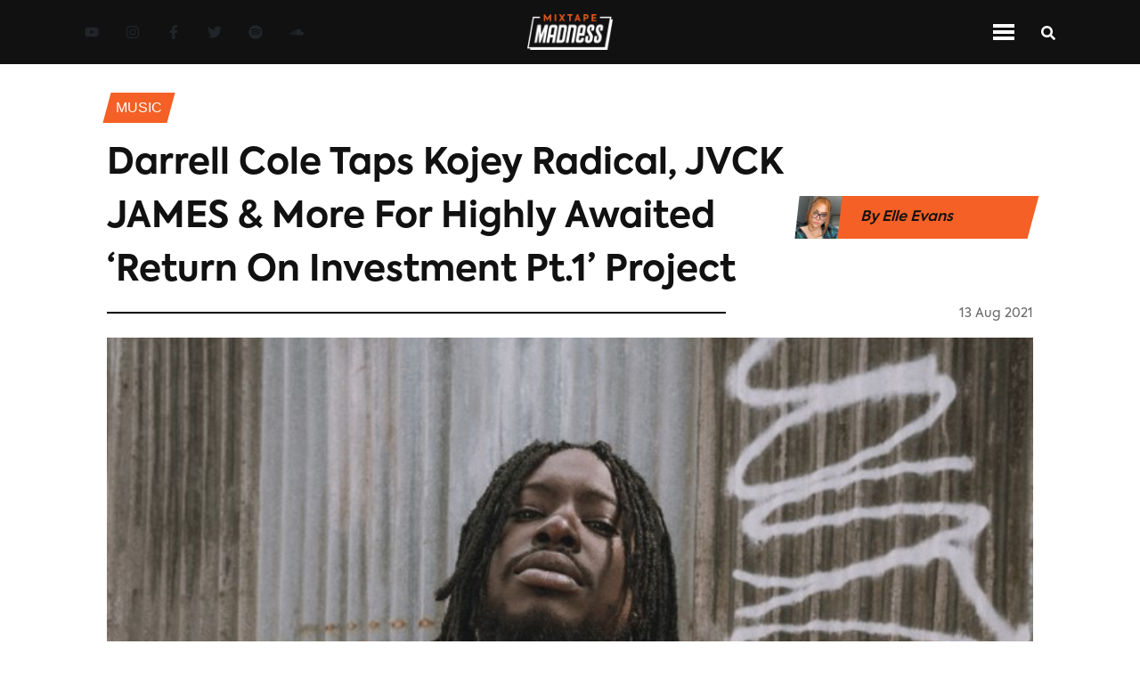

--- FILE ---
content_type: text/html; charset=utf-8
request_url: https://www.mixtapemadness.com/blog/music/darrell-cole-taps-kojey-radical-jvck-james-more-for-highly-awaited-return-on-investment-pt-1-project
body_size: 9388
content:
<!DOCTYPE html><html lang="en"><head><meta charSet="utf-8"/><meta name="viewport" content="width=device-width"/><meta name="twitter:label1" content="Written by"/><meta name="twitter:data1" content="Elle Evans"/><meta property="keywords" content="mixtape madness, uk, urban music, mad about bars, next up, 1take, Darrell Cole, music"/><title>Darrell Cole Taps Kojey Radical, JVCK JAMES &amp; More For Highly Awaited ‘Return On Investment Pt.1’ Project</title><meta name="twitter:site" content="@mixtapemadness"/><meta property="og:site_name" content="Mixtape Madness"/><meta name="twitter:card" content="summary_large_image"/><meta property="og:locale" content="en_GB"/><meta property="keywords" content="mixtape madness, uk, urban music, mad about bars, next up, 1take, feature, interview, Mixtape Madness, exclusives"/><meta property="og:title" content="Darrell Cole Taps Kojey Radical, JVCK JAMES &amp; More For Highly Awaited ‘Return On Investment Pt.1’ Project"/><meta property="og:url" content="https://www.mixtapemadness.com/blog/music/darrell-cole-taps-kojey-radical-jvck-james-more-for-highly-awaited-return-on-investment-pt-1-project"/><meta property="og:image:type" content="image/jpeg"/><meta property="og:image" content="https://s3.eu-west-1.amazonaws.com/blog.mixtapemadness.com/wp-content/uploads/20210813154235/Screenshot-2021-08-13-164218-400x333.jpg"/><meta property="og:image:url" content="https://s3.eu-west-1.amazonaws.com/blog.mixtapemadness.com/wp-content/uploads/20210813154235/Screenshot-2021-08-13-164218-400x333.jpg"/><meta property="og:image:secure_url" content="https://s3.eu-west-1.amazonaws.com/blog.mixtapemadness.com/wp-content/uploads/20210813154235/Screenshot-2021-08-13-164218-400x333.jpg"/><meta property="og:description"/><meta property="og:type" content="article"/><meta name="twitter:title" content="Darrell Cole Taps Kojey Radical, JVCK JAMES &amp; More For Highly Awaited ‘Return On Investment Pt.1’ Project"/><meta name="twitter:image" content="https://s3.eu-west-1.amazonaws.com/blog.mixtapemadness.com/wp-content/uploads/20210813154235/Screenshot-2021-08-13-164218-400x333.jpg"/><meta name="twitter:image:src" content="https://s3.eu-west-1.amazonaws.com/blog.mixtapemadness.com/wp-content/uploads/20210813154235/Screenshot-2021-08-13-164218-400x333.jpg"/><meta name="twitter:creator" content="@mixtapemadness"/><meta name="twitter:description"/><meta name="description"/><link rel="icon" href="/favicon.ico"/><link rel="canonical" href="https://www.mixtapemadness.com/blog/music/darrell-cole-taps-kojey-radical-jvck-james-more-for-highly-awaited-return-on-investment-pt-1-project"/><meta name="robots" content="index, follow, max-snippet:-1, max-image-preview:large, max-video-preview:-1"/><meta content="2021-08-13T15:50:31+00:00" property="article:published_time"/><meta content="2021-08-13T15:50:35+00:00" property="article:modified_time"/><meta content="http://www.facebook.com/mixtapemadnessuk" property="article:publisher"/><meta name="next-head-count" content="33"/><link rel="stylesheet" href="https://cdnjs.cloudflare.com/ajax/libs/font-awesome/5.14.0/css/all.min.css" integrity="sha512-1PKOgIY59xJ8Co8+NE6FZ+LOAZKjy+KY8iq0G4B3CyeY6wYHN3yt9PW0XpSriVlkMXe40PTKnXrLnZ9+fkDaog==" crossorigin="anonymous"/><noscript><img height="1" width="1" style="display:none" src="https://www.facebook.com/tr?id=954565202426507&amp;ev=PageView&amp;noscript=1" alt="fb-pixel"/></noscript><link data-next-font="" rel="preconnect" href="/" crossorigin="anonymous"/><link rel="preload" href="/_next/static/css/01a5bd0354c9e6d4.css" as="style"/><link rel="stylesheet" href="/_next/static/css/01a5bd0354c9e6d4.css" data-n-g=""/><link rel="preload" href="/_next/static/css/06a5f266a1dadec5.css" as="style"/><link rel="stylesheet" href="/_next/static/css/06a5f266a1dadec5.css" data-n-p=""/><link rel="preload" href="/_next/static/css/9a328644501c144d.css" as="style"/><link rel="stylesheet" href="/_next/static/css/9a328644501c144d.css" data-n-p=""/><noscript data-n-css=""></noscript><script defer="" nomodule="" src="/_next/static/chunks/polyfills-c67a75d1b6f99dc8.js"></script><script src="/_next/static/chunks/webpack-32efaf42ea321ff5.js" defer=""></script><script src="/_next/static/chunks/framework-474b117382f0b72b.js" defer=""></script><script src="/_next/static/chunks/main-f2a13320fa311176.js" defer=""></script><script src="/_next/static/chunks/pages/_app-2d5ebe4043db9628.js" defer=""></script><script src="/_next/static/chunks/75fc9c18-75700a2c11e4d3ca.js" defer=""></script><script src="/_next/static/chunks/358-3f10294d0564ac82.js" defer=""></script><script src="/_next/static/chunks/240-4d2b70dac8978e10.js" defer=""></script><script src="/_next/static/chunks/653-26c227ebce16758b.js" defer=""></script><script src="/_next/static/chunks/75-5d8b43383368a1e9.js" defer=""></script><script src="/_next/static/chunks/882-0fce8949db95fba8.js" defer=""></script><script src="/_next/static/chunks/366-d9ff42bed74a6334.js" defer=""></script><script src="/_next/static/chunks/pages/blog/%5BcategorySlug%5D/%5BpostSlug%5D-380ae5e40cc74da3.js" defer=""></script><script src="/_next/static/gsVbz5trNUlM4WlLAHyXb/_buildManifest.js" defer=""></script><script src="/_next/static/gsVbz5trNUlM4WlLAHyXb/_ssgManifest.js" defer=""></script></head><body><div id="__next"><header id="navbar" class="
          Header_navContainer__vkcdz
          null
        "><div class="Header_socialLinkContainer__znw6V"><div class="SocialLinkContainer_container__xqeqI"><a aria-label="Youtube Link" target="_blank" class="SocialLink_socialLink__AeRC6 SocialLink_orangeNavLinks__mDu8M" href="https://www.youtube.com/user/madaboutmixtapes"><svg stroke="currentColor" fill="currentColor" stroke-width="0" viewBox="0 0 576 512" height="1em" width="1em" xmlns="http://www.w3.org/2000/svg"><path d="M549.655 124.083c-6.281-23.65-24.787-42.276-48.284-48.597C458.781 64 288 64 288 64S117.22 64 74.629 75.486c-23.497 6.322-42.003 24.947-48.284 48.597-11.412 42.867-11.412 132.305-11.412 132.305s0 89.438 11.412 132.305c6.281 23.65 24.787 41.5 48.284 47.821C117.22 448 288 448 288 448s170.78 0 213.371-11.486c23.497-6.321 42.003-24.171 48.284-47.821 11.412-42.867 11.412-132.305 11.412-132.305s0-89.438-11.412-132.305zm-317.51 213.508V175.185l142.739 81.205-142.739 81.201z"></path></svg></a><a aria-label="Instagram Link" target="_blank" class="SocialLink_socialLink__AeRC6 SocialLink_orangeNavLinks__mDu8M" href="https://www.instagram.com/mixtapemadness/"><svg stroke="currentColor" fill="currentColor" stroke-width="0" viewBox="0 0 448 512" height="1em" width="1em" xmlns="http://www.w3.org/2000/svg"><path d="M224.1 141c-63.6 0-114.9 51.3-114.9 114.9s51.3 114.9 114.9 114.9S339 319.5 339 255.9 287.7 141 224.1 141zm0 189.6c-41.1 0-74.7-33.5-74.7-74.7s33.5-74.7 74.7-74.7 74.7 33.5 74.7 74.7-33.6 74.7-74.7 74.7zm146.4-194.3c0 14.9-12 26.8-26.8 26.8-14.9 0-26.8-12-26.8-26.8s12-26.8 26.8-26.8 26.8 12 26.8 26.8zm76.1 27.2c-1.7-35.9-9.9-67.7-36.2-93.9-26.2-26.2-58-34.4-93.9-36.2-37-2.1-147.9-2.1-184.9 0-35.8 1.7-67.6 9.9-93.9 36.1s-34.4 58-36.2 93.9c-2.1 37-2.1 147.9 0 184.9 1.7 35.9 9.9 67.7 36.2 93.9s58 34.4 93.9 36.2c37 2.1 147.9 2.1 184.9 0 35.9-1.7 67.7-9.9 93.9-36.2 26.2-26.2 34.4-58 36.2-93.9 2.1-37 2.1-147.8 0-184.8zM398.8 388c-7.8 19.6-22.9 34.7-42.6 42.6-29.5 11.7-99.5 9-132.1 9s-102.7 2.6-132.1-9c-19.6-7.8-34.7-22.9-42.6-42.6-11.7-29.5-9-99.5-9-132.1s-2.6-102.7 9-132.1c7.8-19.6 22.9-34.7 42.6-42.6 29.5-11.7 99.5-9 132.1-9s102.7-2.6 132.1 9c19.6 7.8 34.7 22.9 42.6 42.6 11.7 29.5 9 99.5 9 132.1s2.7 102.7-9 132.1z"></path></svg></a><a aria-label="Facebook Link" target="_blank" class="SocialLink_socialLink__AeRC6 SocialLink_orangeNavLinks__mDu8M" href="https://www.facebook.com/MixtapeMadnessUK"><svg stroke="currentColor" fill="currentColor" stroke-width="0" viewBox="0 0 320 512" height="1em" width="1em" xmlns="http://www.w3.org/2000/svg"><path d="M279.14 288l14.22-92.66h-88.91v-60.13c0-25.35 12.42-50.06 52.24-50.06h40.42V6.26S260.43 0 225.36 0c-73.22 0-121.08 44.38-121.08 124.72v70.62H22.89V288h81.39v224h100.17V288z"></path></svg></a><a aria-label="Twitter Link" target="_blank" class="SocialLink_socialLink__AeRC6 SocialLink_orangeNavLinks__mDu8M" href="https://twitter.com/mixtapemadness"><svg stroke="currentColor" fill="currentColor" stroke-width="0" viewBox="0 0 512 512" height="1em" width="1em" xmlns="http://www.w3.org/2000/svg"><path d="M459.37 151.716c.325 4.548.325 9.097.325 13.645 0 138.72-105.583 298.558-298.558 298.558-59.452 0-114.68-17.219-161.137-47.106 8.447.974 16.568 1.299 25.34 1.299 49.055 0 94.213-16.568 130.274-44.832-46.132-.975-84.792-31.188-98.112-72.772 6.498.974 12.995 1.624 19.818 1.624 9.421 0 18.843-1.3 27.614-3.573-48.081-9.747-84.143-51.98-84.143-102.985v-1.299c13.969 7.797 30.214 12.67 47.431 13.319-28.264-18.843-46.781-51.005-46.781-87.391 0-19.492 5.197-37.36 14.294-52.954 51.655 63.675 129.3 105.258 216.365 109.807-1.624-7.797-2.599-15.918-2.599-24.04 0-57.828 46.782-104.934 104.934-104.934 30.213 0 57.502 12.67 76.67 33.137 23.715-4.548 46.456-13.32 66.599-25.34-7.798 24.366-24.366 44.833-46.132 57.827 21.117-2.273 41.584-8.122 60.426-16.243-14.292 20.791-32.161 39.308-52.628 54.253z"></path></svg></a><a aria-label="Spotify Link" target="_blank" class="SocialLink_socialLink__AeRC6 SocialLink_orangeNavLinks__mDu8M" href="https://open.spotify.com/artist/4ocdD0Bi1syVqLs1GiHqQ9"><svg stroke="currentColor" fill="currentColor" stroke-width="0" viewBox="0 0 496 512" height="1em" width="1em" xmlns="http://www.w3.org/2000/svg"><path d="M248 8C111.1 8 0 119.1 0 256s111.1 248 248 248 248-111.1 248-248S384.9 8 248 8zm100.7 364.9c-4.2 0-6.8-1.3-10.7-3.6-62.4-37.6-135-39.2-206.7-24.5-3.9 1-9 2.6-11.9 2.6-9.7 0-15.8-7.7-15.8-15.8 0-10.3 6.1-15.2 13.6-16.8 81.9-18.1 165.6-16.5 237 26.2 6.1 3.9 9.7 7.4 9.7 16.5s-7.1 15.4-15.2 15.4zm26.9-65.6c-5.2 0-8.7-2.3-12.3-4.2-62.5-37-155.7-51.9-238.6-29.4-4.8 1.3-7.4 2.6-11.9 2.6-10.7 0-19.4-8.7-19.4-19.4s5.2-17.8 15.5-20.7c27.8-7.8 56.2-13.6 97.8-13.6 64.9 0 127.6 16.1 177 45.5 8.1 4.8 11.3 11 11.3 19.7-.1 10.8-8.5 19.5-19.4 19.5zm31-76.2c-5.2 0-8.4-1.3-12.9-3.9-71.2-42.5-198.5-52.7-280.9-29.7-3.6 1-8.1 2.6-12.9 2.6-13.2 0-23.3-10.3-23.3-23.6 0-13.6 8.4-21.3 17.4-23.9 35.2-10.3 74.6-15.2 117.5-15.2 73 0 149.5 15.2 205.4 47.8 7.8 4.5 12.9 10.7 12.9 22.6 0 13.6-11 23.3-23.2 23.3z"></path></svg></a><a aria-label="Soundcloud Link" target="_blank" class="SocialLink_socialLink__AeRC6 SocialLink_orangeNavLinks__mDu8M" href="https://soundcloud.com/mixtapemadnessuk"><svg stroke="currentColor" fill="currentColor" stroke-width="0" viewBox="0 0 640 512" height="1em" width="1em" xmlns="http://www.w3.org/2000/svg"><path d="M111.4 256.3l5.8 65-5.8 68.3c-.3 2.5-2.2 4.4-4.4 4.4s-4.2-1.9-4.2-4.4l-5.6-68.3 5.6-65c0-2.2 1.9-4.2 4.2-4.2 2.2 0 4.1 2 4.4 4.2zm21.4-45.6c-2.8 0-4.7 2.2-5 5l-5 105.6 5 68.3c.3 2.8 2.2 5 5 5 2.5 0 4.7-2.2 4.7-5l5.8-68.3-5.8-105.6c0-2.8-2.2-5-4.7-5zm25.5-24.1c-3.1 0-5.3 2.2-5.6 5.3l-4.4 130 4.4 67.8c.3 3.1 2.5 5.3 5.6 5.3 2.8 0 5.3-2.2 5.3-5.3l5.3-67.8-5.3-130c0-3.1-2.5-5.3-5.3-5.3zM7.2 283.2c-1.4 0-2.2 1.1-2.5 2.5L0 321.3l4.7 35c.3 1.4 1.1 2.5 2.5 2.5s2.2-1.1 2.5-2.5l5.6-35-5.6-35.6c-.3-1.4-1.1-2.5-2.5-2.5zm23.6-21.9c-1.4 0-2.5 1.1-2.5 2.5l-6.4 57.5 6.4 56.1c0 1.7 1.1 2.8 2.5 2.8s2.5-1.1 2.8-2.5l7.2-56.4-7.2-57.5c-.3-1.4-1.4-2.5-2.8-2.5zm25.3-11.4c-1.7 0-3.1 1.4-3.3 3.3L47 321.3l5.8 65.8c.3 1.7 1.7 3.1 3.3 3.1 1.7 0 3.1-1.4 3.1-3.1l6.9-65.8-6.9-68.1c0-1.9-1.4-3.3-3.1-3.3zm25.3-2.2c-1.9 0-3.6 1.4-3.6 3.6l-5.8 70 5.8 67.8c0 2.2 1.7 3.6 3.6 3.6s3.6-1.4 3.9-3.6l6.4-67.8-6.4-70c-.3-2.2-2-3.6-3.9-3.6zm241.4-110.9c-1.1-.8-2.8-1.4-4.2-1.4-2.2 0-4.2.8-5.6 1.9-1.9 1.7-3.1 4.2-3.3 6.7v.8l-3.3 176.7 1.7 32.5 1.7 31.7c.3 4.7 4.2 8.6 8.9 8.6s8.6-3.9 8.6-8.6l3.9-64.2-3.9-177.5c-.4-3-2-5.8-4.5-7.2zm-26.7 15.3c-1.4-.8-2.8-1.4-4.4-1.4s-3.1.6-4.4 1.4c-2.2 1.4-3.6 3.9-3.6 6.7l-.3 1.7-2.8 160.8s0 .3 3.1 65.6v.3c0 1.7.6 3.3 1.7 4.7 1.7 1.9 3.9 3.1 6.4 3.1 2.2 0 4.2-1.1 5.6-2.5 1.7-1.4 2.5-3.3 2.5-5.6l.3-6.7 3.1-58.6-3.3-162.8c-.3-2.8-1.7-5.3-3.9-6.7zm-111.4 22.5c-3.1 0-5.8 2.8-5.8 6.1l-4.4 140.6 4.4 67.2c.3 3.3 2.8 5.8 5.8 5.8 3.3 0 5.8-2.5 6.1-5.8l5-67.2-5-140.6c-.2-3.3-2.7-6.1-6.1-6.1zm376.7 62.8c-10.8 0-21.1 2.2-30.6 6.1-6.4-70.8-65.8-126.4-138.3-126.4-17.8 0-35 3.3-50.3 9.4-6.1 2.2-7.8 4.4-7.8 9.2v249.7c0 5 3.9 8.6 8.6 9.2h218.3c43.3 0 78.6-35 78.6-78.3.1-43.6-35.2-78.9-78.5-78.9zm-296.7-60.3c-4.2 0-7.5 3.3-7.8 7.8l-3.3 136.7 3.3 65.6c.3 4.2 3.6 7.5 7.8 7.5 4.2 0 7.5-3.3 7.5-7.5l3.9-65.6-3.9-136.7c-.3-4.5-3.3-7.8-7.5-7.8zm-53.6-7.8c-3.3 0-6.4 3.1-6.4 6.7l-3.9 145.3 3.9 66.9c.3 3.6 3.1 6.4 6.4 6.4 3.6 0 6.4-2.8 6.7-6.4l4.4-66.9-4.4-145.3c-.3-3.6-3.1-6.7-6.7-6.7zm26.7 3.4c-3.9 0-6.9 3.1-6.9 6.9L227 321.3l3.9 66.4c.3 3.9 3.1 6.9 6.9 6.9s6.9-3.1 6.9-6.9l4.2-66.4-4.2-141.7c0-3.9-3-6.9-6.9-6.9z"></path></svg></a></div></div><div class="Header_logoContainer__91nNs"><img class="Header_logo__Pj5tx" src="/assets/images/MixtapeMadness_logo_full_negative.png" alt="Mixtape Madness Logo"/></div><div class="Header_navIconContainer__9XD_f"><div class="NavIconContainer_container__eO1ag"><div class="NavIconContainer_menuIconContainer__P4rfD NavIconContainer_mainNav__dUHO9"><div class="NavIconContainer_menuTopBar__wQYS1 NavIconContainer_menuBarMain__bgRzs"></div><div class="NavIconContainer_menuTopBar__wQYS1 NavIconContainer_menuBarMain__bgRzs"></div><div class="NavIconContainer_menuTopBar__wQYS1 NavIconContainer_menuBarMain__bgRzs"></div></div><div class="StandardIcon_iconContainer__6DShR StandardIcon_mainContainer___c8CD"><div><svg stroke="currentColor" fill="currentColor" stroke-width="0" viewBox="0 0 512 512" class="NavIconContainer_searchIconMain__XRCBk" height="1em" width="1em" xmlns="http://www.w3.org/2000/svg"><path d="M505 442.7L405.3 343c-4.5-4.5-10.6-7-17-7H372c27.6-35.3 44-79.7 44-128C416 93.1 322.9 0 208 0S0 93.1 0 208s93.1 208 208 208c48.3 0 92.7-16.4 128-44v16.3c0 6.4 2.5 12.5 7 17l99.7 99.7c9.4 9.4 24.6 9.4 33.9 0l28.3-28.3c9.4-9.4 9.4-24.6.1-34zM208 336c-70.7 0-128-57.2-128-128 0-70.7 57.2-128 128-128 70.7 0 128 57.2 128 128 0 70.7-57.2 128-128 128z"></path></svg></div></div></div></div></header><header id="navbar-top-orange" class="Header_navContainerOrange__NFlVC"><div class="Header_logoContainer__91nNs"><img class="Header_logo__Pj5tx" src="/assets/images/MixtapeMadness_logo_full_black.png" alt="MM Logo"/></div><div class="Header_navMenuContainer__6JIrw"><div id="inline-items" class="MenuLinks_desktopSection__nPP9S MenuLinks_inline__CUQ1p"><div class="MenuLinks_menuLinkContainer__QnJx4"><a aria-label="Music Page" class="white MenuLinks_menuLink__T9RRJ MenuLinks_menuLinkActive__GEP2w" href="/blog/category/music">Music</a></div><div class="MenuLinks_menuLinkContainer__QnJx4"><a aria-label="News Page" class="white MenuLinks_menuLink__T9RRJ null" href="/blog/category/news">News</a></div><div class="MenuLinks_menuLinkContainer__QnJx4"><a aria-label="Videos Page" class="white MenuLinks_menuLink__T9RRJ null" href="/blog/category/videos">Videos</a></div><div class="MenuLinks_menuLinkContainer__QnJx4"><a aria-label="Exclusives Page" class="white MenuLinks_menuLink__T9RRJ null" href="/blog/category/exclusives">exclusives</a></div><div class="MenuLinks_menuLinkContainer__QnJx4"><a aria-label="Interviews Page" class="white MenuLinks_menuLink__T9RRJ null" href="/blog/category/interviews">Interviews</a></div><div class="MenuLinks_menuLinkContainer__QnJx4"><a aria-label="Reviews Page" class="white MenuLinks_menuLink__T9RRJ null" href="/blog/category/reviews">Reviews</a></div><div class="MenuLinks_menuLinkContainer__QnJx4"><a aria-label="Mad About Bars Page" class="white MenuLinks_menuLink__T9RRJ null" href="/blog/category/mad-about-bars">Mad About Bars</a></div><div class="MenuLinks_menuLinkContainer__QnJx4"><a aria-label="Next Up Page" class="white MenuLinks_menuLink__T9RRJ null" href="/blog/category/next-up">Next Up</a></div><div class="MenuLinks_menuLinkContainer__QnJx4"><a aria-label="Shows Page" class="white MenuLinks_menuLink__T9RRJ null" href="/blog/category/shows">Shows</a></div></div><div class="mobile-menu MenuLinks_mobileSection__ix2D_"><div id="mobile-menu" class="accordion"><div class="card"><div class="card-header"><h5 class="menu-title" style="margin-bottom:0">Categories</h5><svg stroke="currentColor" fill="currentColor" stroke-width="0" viewBox="0 0 448 512" height="1em" width="1em" xmlns="http://www.w3.org/2000/svg"><path d="M207.029 381.476L12.686 187.132c-9.373-9.373-9.373-24.569 0-33.941l22.667-22.667c9.357-9.357 24.522-9.375 33.901-.04L224 284.505l154.745-154.021c9.379-9.335 24.544-9.317 33.901.04l22.667 22.667c9.373 9.373 9.373 24.569 0 33.941L240.971 381.476c-9.373 9.372-24.569 9.372-33.942 0z"></path></svg></div><div class="collapse"><div class="card-body"><div class="MenuLinks_menuLinkContainer__QnJx4"><a aria-label="Music Page" class="white MenuLinks_menuLink__T9RRJ MenuLinks_menuLinkActive__GEP2w" href="/blog/category/music">Music</a></div><div class="MenuLinks_menuLinkContainer__QnJx4"><a aria-label="News Page" class="white MenuLinks_menuLink__T9RRJ null" href="/blog/category/news">News</a></div><div class="MenuLinks_menuLinkContainer__QnJx4"><a aria-label="Videos Page" class="white MenuLinks_menuLink__T9RRJ null" href="/blog/category/videos">Videos</a></div><div class="MenuLinks_menuLinkContainer__QnJx4"><a aria-label="Exclusives Page" class="white MenuLinks_menuLink__T9RRJ null" href="/blog/category/exclusives">exclusives</a></div><div class="MenuLinks_menuLinkContainer__QnJx4"><a aria-label="Interviews Page" class="white MenuLinks_menuLink__T9RRJ null" href="/blog/category/interviews">Interviews</a></div><div class="MenuLinks_menuLinkContainer__QnJx4"><a aria-label="Reviews Page" class="white MenuLinks_menuLink__T9RRJ null" href="/blog/category/reviews">Reviews</a></div><div class="MenuLinks_menuLinkContainer__QnJx4"><a aria-label="Mad About Bars Page" class="white MenuLinks_menuLink__T9RRJ null" href="/blog/category/mad-about-bars">Mad About Bars</a></div><div class="MenuLinks_menuLinkContainer__QnJx4"><a aria-label="Next Up Page" class="white MenuLinks_menuLink__T9RRJ null" href="/blog/category/next-up">Next Up</a></div><div class="MenuLinks_menuLinkContainer__QnJx4"><a aria-label="Shows Page" class="white MenuLinks_menuLink__T9RRJ null" href="/blog/category/shows">Shows</a></div></div></div></div></div></div></div><div class="Header_navIconContainer__9XD_f"><div class="NavIconContainer_container__eO1ag"><div class="NavIconContainer_menuIconContainer__P4rfD null"><div class="NavIconContainer_menuTopBar__wQYS1 NavIconContainer_menuBar__kiyZn"></div><div class="NavIconContainer_menuTopBar__wQYS1 NavIconContainer_menuBar__kiyZn"></div><div class="NavIconContainer_menuTopBar__wQYS1 NavIconContainer_menuBar__kiyZn"></div></div><div class="StandardIcon_iconContainer__6DShR null"><div><svg stroke="currentColor" fill="currentColor" stroke-width="0" viewBox="0 0 512 512" class="NavIconContainer_searchIcon__oHodc" height="1em" width="1em" xmlns="http://www.w3.org/2000/svg"><path d="M505 442.7L405.3 343c-4.5-4.5-10.6-7-17-7H372c27.6-35.3 44-79.7 44-128C416 93.1 322.9 0 208 0S0 93.1 0 208s93.1 208 208 208c48.3 0 92.7-16.4 128-44v16.3c0 6.4 2.5 12.5 7 17l99.7 99.7c9.4 9.4 24.6 9.4 33.9 0l28.3-28.3c9.4-9.4 9.4-24.6.1-34zM208 336c-70.7 0-128-57.2-128-128 0-70.7 57.2-128 128-128 70.7 0 128 57.2 128 128 0 70.7-57.2 128-128 128z"></path></svg></div></div></div></div></header><div class="Layout_container__EilFu"><div><div style="display:none"><div class="spinner"><div class="spinner__loader">Loading...</div></div></div><div style="overflow:hidden"><main class="SinglePostContainer_container__ziW_B"><div class="SinglePostContainer_breadcrumbsSection__3bORE"><div class="SinglePostContainer_breadcrumbsLinkContainer__6wOSj"><p class="SinglePostContainer_breadcrumbsLink__KuB_1">Music</p></div></div><div class="SinglePostContainer_headerContainer__cW49b"><div class="SinglePostContainer_sectionHeaderContainer__jIXSE"><div class="SectionHeader_headerContainerNoLine__hiFhl"><div class="SectionHeader_header__TlsBL"><h1 class="section-header-title">Darrell Cole Taps Kojey Radical, JVCK JAMES &amp; More For Highly Awaited ‘Return On Investment Pt.1’ Project</h1></div></div></div><div class="SinglePostContainer_authorShare__mmAJ5"><div class="SinglePostContainer_authorDetails__uA_Es"><img alt="Elle Evans" class="SinglePostContainer_authorImg__yfHfM" srcSet="https://secure.gravatar.com/avatar/f1df69a6d52c2905c1d527e00221e99c?s=96&amp;d=mm&amp;r=g" src="/assets/images/default-avatar.png"/><p class="SinglePostContainer_authorName__xgzgr">By <!-- -->Elle Evans</p><img alt="Elle Evans" class="SinglePostContainer_authorLogo__UGKBj" src="/assets/images/MixtapeMadness_logo_full_black.png"/></div></div></div><div class="SinglePostContainer_dateContainer__m8cY4"><div class="SinglePostContainer_borderContainer__Ltwul"><hr/></div><div class="text-right SinglePostContainer_headerDateContainer__vaLlb"><h6 style="display:inline" class="footerGrey DateString_date__66PHo">13 Aug 2021</h6></div></div><div class="SinglePostContainer_heroImageContainer__HdmvM"></div><div class="SinglePostContainer_shareContainer__5F7vy"><div class="SinglePostContainer_shareIconsContainer__54SaB"><div class="SinglePostContainer_shareIcons__KUJcf"><div class="lazyload-wrapper"><div class="lazyload-placeholder"></div></div></div><div class="SinglePostContainer_shareBorderContainer__0eNHB"><hr/></div><div><button class="Likes_likesButton__Vzd2_"><svg stroke="currentColor" fill="currentColor" stroke-width="0" viewBox="0 0 384 512" color="grey" style="color:grey" height="1em" width="1em" xmlns="http://www.w3.org/2000/svg"><path d="M216 23.86c0-23.8-30.65-32.77-44.15-13.04C48 191.85 224 200 224 288c0 35.63-29.11 64.46-64.85 63.99-35.17-.45-63.15-29.77-63.15-64.94v-85.51c0-21.7-26.47-32.23-41.43-16.5C27.8 213.16 0 261.33 0 320c0 105.87 86.13 192 192 192s192-86.13 192-192c0-170.29-168-193-168-296.14z"></path></svg><strong>1<!-- --> Likes</strong></button></div></div></div><div id="postStickyTop" class="SinglePostContainer_contentContainer__nvRbA"><div class="SinglePostContainer_mainContent__3RRaV"><div class="SinglePostContainer_contentBody__YKuIb"><p>Today, rising artist Darrell Cole has treated supporters to the release of his highly awaited project named, ‘Return On Investment Pt.1’. <br/><br/>Spread across 12 wheel-up worthy tracks with features from Kojey Radical, JVCK JAMES, EL CHOCO, and Krisy, Darrell Cole takes us on a journey through his life thus far. Paying homage to his late father, not to mention his Sierra Leone heritage, this quality project unravels new sides to the artist as he further proves why he is one to watch over the next coming years. Filled with rich sounds and vibrancy throughout, Cole displays his versatility on a platter for all to hear.  <br/><br/>Listen to the full mixtape below. </p><figure class="wp-block-embed is-type-rich is-provider-spotify wp-block-embed-spotify wp-embed-aspect-21-9 wp-has-aspect-ratio"><div class="wp-block-embed__wrapper"><iframe loading="lazy" title="Spotify Embed: Return On Investment, Pt. 1" width="100%" height="380" allowTransparency="true" frameBorder="0" allow="encrypted-media" src="https://open.spotify.com/embed/album/1v8BLZ96PtugPGTKYpTsuQ?si=u5eGblGdRya_i3GdJw_MFg&amp;dl_branch=1"></iframe></div></figure></div><div><div class="TagsContainer_tagsContainer__uJQ_I"><h3 class="TagsContainer_title__g7IBs">Tags: </h3><div class="TagsContainer_tagsLinkContainer__qUTgQ"><p class="TagsContainer_tagLink__3vYD7">Darrell Cole</p></div></div></div><div class="lazyload-wrapper"><div class="lazyload-placeholder"></div></div></div><div class="lazyload-wrapper"><div class="lazyload-placeholder"></div></div></div><div class="lazyload-wrapper"><div class="lazyload-placeholder"></div></div></main></div></div><footer class="Footer_container__BPs0r"><div class="Footer_logoSocialContainer__xgNAc"><div class="Footer_logoContainer__NPDae"><img class="Footer_logo__jNHj9" src="/assets/images/MixtapeMadness_logo_full_negative.png" alt="Mixtape Madness Logo"/></div><div class="Footer_socialLinksContainer__bL1dJ"><div class="Footer_socialLinks__39VsG"><div class="SocialLinkContainer_container__xqeqI"><a aria-label="Youtube Link" target="_blank" class="SocialLink_socialLink__AeRC6 null" href="https://www.youtube.com/user/madaboutmixtapes"><svg stroke="currentColor" fill="currentColor" stroke-width="0" viewBox="0 0 576 512" height="1em" width="1em" xmlns="http://www.w3.org/2000/svg"><path d="M549.655 124.083c-6.281-23.65-24.787-42.276-48.284-48.597C458.781 64 288 64 288 64S117.22 64 74.629 75.486c-23.497 6.322-42.003 24.947-48.284 48.597-11.412 42.867-11.412 132.305-11.412 132.305s0 89.438 11.412 132.305c6.281 23.65 24.787 41.5 48.284 47.821C117.22 448 288 448 288 448s170.78 0 213.371-11.486c23.497-6.321 42.003-24.171 48.284-47.821 11.412-42.867 11.412-132.305 11.412-132.305s0-89.438-11.412-132.305zm-317.51 213.508V175.185l142.739 81.205-142.739 81.201z"></path></svg></a><a aria-label="Instagram Link" target="_blank" class="SocialLink_socialLink__AeRC6 null" href="https://www.instagram.com/mixtapemadness/"><svg stroke="currentColor" fill="currentColor" stroke-width="0" viewBox="0 0 448 512" height="1em" width="1em" xmlns="http://www.w3.org/2000/svg"><path d="M224.1 141c-63.6 0-114.9 51.3-114.9 114.9s51.3 114.9 114.9 114.9S339 319.5 339 255.9 287.7 141 224.1 141zm0 189.6c-41.1 0-74.7-33.5-74.7-74.7s33.5-74.7 74.7-74.7 74.7 33.5 74.7 74.7-33.6 74.7-74.7 74.7zm146.4-194.3c0 14.9-12 26.8-26.8 26.8-14.9 0-26.8-12-26.8-26.8s12-26.8 26.8-26.8 26.8 12 26.8 26.8zm76.1 27.2c-1.7-35.9-9.9-67.7-36.2-93.9-26.2-26.2-58-34.4-93.9-36.2-37-2.1-147.9-2.1-184.9 0-35.8 1.7-67.6 9.9-93.9 36.1s-34.4 58-36.2 93.9c-2.1 37-2.1 147.9 0 184.9 1.7 35.9 9.9 67.7 36.2 93.9s58 34.4 93.9 36.2c37 2.1 147.9 2.1 184.9 0 35.9-1.7 67.7-9.9 93.9-36.2 26.2-26.2 34.4-58 36.2-93.9 2.1-37 2.1-147.8 0-184.8zM398.8 388c-7.8 19.6-22.9 34.7-42.6 42.6-29.5 11.7-99.5 9-132.1 9s-102.7 2.6-132.1-9c-19.6-7.8-34.7-22.9-42.6-42.6-11.7-29.5-9-99.5-9-132.1s-2.6-102.7 9-132.1c7.8-19.6 22.9-34.7 42.6-42.6 29.5-11.7 99.5-9 132.1-9s102.7-2.6 132.1 9c19.6 7.8 34.7 22.9 42.6 42.6 11.7 29.5 9 99.5 9 132.1s2.7 102.7-9 132.1z"></path></svg></a><a aria-label="Facebook Link" target="_blank" class="SocialLink_socialLink__AeRC6 null" href="https://www.facebook.com/MixtapeMadnessUK"><svg stroke="currentColor" fill="currentColor" stroke-width="0" viewBox="0 0 320 512" height="1em" width="1em" xmlns="http://www.w3.org/2000/svg"><path d="M279.14 288l14.22-92.66h-88.91v-60.13c0-25.35 12.42-50.06 52.24-50.06h40.42V6.26S260.43 0 225.36 0c-73.22 0-121.08 44.38-121.08 124.72v70.62H22.89V288h81.39v224h100.17V288z"></path></svg></a><a aria-label="Twitter Link" target="_blank" class="SocialLink_socialLink__AeRC6 null" href="https://twitter.com/mixtapemadness"><svg stroke="currentColor" fill="currentColor" stroke-width="0" viewBox="0 0 512 512" height="1em" width="1em" xmlns="http://www.w3.org/2000/svg"><path d="M459.37 151.716c.325 4.548.325 9.097.325 13.645 0 138.72-105.583 298.558-298.558 298.558-59.452 0-114.68-17.219-161.137-47.106 8.447.974 16.568 1.299 25.34 1.299 49.055 0 94.213-16.568 130.274-44.832-46.132-.975-84.792-31.188-98.112-72.772 6.498.974 12.995 1.624 19.818 1.624 9.421 0 18.843-1.3 27.614-3.573-48.081-9.747-84.143-51.98-84.143-102.985v-1.299c13.969 7.797 30.214 12.67 47.431 13.319-28.264-18.843-46.781-51.005-46.781-87.391 0-19.492 5.197-37.36 14.294-52.954 51.655 63.675 129.3 105.258 216.365 109.807-1.624-7.797-2.599-15.918-2.599-24.04 0-57.828 46.782-104.934 104.934-104.934 30.213 0 57.502 12.67 76.67 33.137 23.715-4.548 46.456-13.32 66.599-25.34-7.798 24.366-24.366 44.833-46.132 57.827 21.117-2.273 41.584-8.122 60.426-16.243-14.292 20.791-32.161 39.308-52.628 54.253z"></path></svg></a><a aria-label="Spotify Link" target="_blank" class="SocialLink_socialLink__AeRC6 null" href="https://open.spotify.com/artist/4ocdD0Bi1syVqLs1GiHqQ9"><svg stroke="currentColor" fill="currentColor" stroke-width="0" viewBox="0 0 496 512" height="1em" width="1em" xmlns="http://www.w3.org/2000/svg"><path d="M248 8C111.1 8 0 119.1 0 256s111.1 248 248 248 248-111.1 248-248S384.9 8 248 8zm100.7 364.9c-4.2 0-6.8-1.3-10.7-3.6-62.4-37.6-135-39.2-206.7-24.5-3.9 1-9 2.6-11.9 2.6-9.7 0-15.8-7.7-15.8-15.8 0-10.3 6.1-15.2 13.6-16.8 81.9-18.1 165.6-16.5 237 26.2 6.1 3.9 9.7 7.4 9.7 16.5s-7.1 15.4-15.2 15.4zm26.9-65.6c-5.2 0-8.7-2.3-12.3-4.2-62.5-37-155.7-51.9-238.6-29.4-4.8 1.3-7.4 2.6-11.9 2.6-10.7 0-19.4-8.7-19.4-19.4s5.2-17.8 15.5-20.7c27.8-7.8 56.2-13.6 97.8-13.6 64.9 0 127.6 16.1 177 45.5 8.1 4.8 11.3 11 11.3 19.7-.1 10.8-8.5 19.5-19.4 19.5zm31-76.2c-5.2 0-8.4-1.3-12.9-3.9-71.2-42.5-198.5-52.7-280.9-29.7-3.6 1-8.1 2.6-12.9 2.6-13.2 0-23.3-10.3-23.3-23.6 0-13.6 8.4-21.3 17.4-23.9 35.2-10.3 74.6-15.2 117.5-15.2 73 0 149.5 15.2 205.4 47.8 7.8 4.5 12.9 10.7 12.9 22.6 0 13.6-11 23.3-23.2 23.3z"></path></svg></a><a aria-label="Soundcloud Link" target="_blank" class="SocialLink_socialLink__AeRC6 null" href="https://soundcloud.com/mixtapemadnessuk"><svg stroke="currentColor" fill="currentColor" stroke-width="0" viewBox="0 0 640 512" height="1em" width="1em" xmlns="http://www.w3.org/2000/svg"><path d="M111.4 256.3l5.8 65-5.8 68.3c-.3 2.5-2.2 4.4-4.4 4.4s-4.2-1.9-4.2-4.4l-5.6-68.3 5.6-65c0-2.2 1.9-4.2 4.2-4.2 2.2 0 4.1 2 4.4 4.2zm21.4-45.6c-2.8 0-4.7 2.2-5 5l-5 105.6 5 68.3c.3 2.8 2.2 5 5 5 2.5 0 4.7-2.2 4.7-5l5.8-68.3-5.8-105.6c0-2.8-2.2-5-4.7-5zm25.5-24.1c-3.1 0-5.3 2.2-5.6 5.3l-4.4 130 4.4 67.8c.3 3.1 2.5 5.3 5.6 5.3 2.8 0 5.3-2.2 5.3-5.3l5.3-67.8-5.3-130c0-3.1-2.5-5.3-5.3-5.3zM7.2 283.2c-1.4 0-2.2 1.1-2.5 2.5L0 321.3l4.7 35c.3 1.4 1.1 2.5 2.5 2.5s2.2-1.1 2.5-2.5l5.6-35-5.6-35.6c-.3-1.4-1.1-2.5-2.5-2.5zm23.6-21.9c-1.4 0-2.5 1.1-2.5 2.5l-6.4 57.5 6.4 56.1c0 1.7 1.1 2.8 2.5 2.8s2.5-1.1 2.8-2.5l7.2-56.4-7.2-57.5c-.3-1.4-1.4-2.5-2.8-2.5zm25.3-11.4c-1.7 0-3.1 1.4-3.3 3.3L47 321.3l5.8 65.8c.3 1.7 1.7 3.1 3.3 3.1 1.7 0 3.1-1.4 3.1-3.1l6.9-65.8-6.9-68.1c0-1.9-1.4-3.3-3.1-3.3zm25.3-2.2c-1.9 0-3.6 1.4-3.6 3.6l-5.8 70 5.8 67.8c0 2.2 1.7 3.6 3.6 3.6s3.6-1.4 3.9-3.6l6.4-67.8-6.4-70c-.3-2.2-2-3.6-3.9-3.6zm241.4-110.9c-1.1-.8-2.8-1.4-4.2-1.4-2.2 0-4.2.8-5.6 1.9-1.9 1.7-3.1 4.2-3.3 6.7v.8l-3.3 176.7 1.7 32.5 1.7 31.7c.3 4.7 4.2 8.6 8.9 8.6s8.6-3.9 8.6-8.6l3.9-64.2-3.9-177.5c-.4-3-2-5.8-4.5-7.2zm-26.7 15.3c-1.4-.8-2.8-1.4-4.4-1.4s-3.1.6-4.4 1.4c-2.2 1.4-3.6 3.9-3.6 6.7l-.3 1.7-2.8 160.8s0 .3 3.1 65.6v.3c0 1.7.6 3.3 1.7 4.7 1.7 1.9 3.9 3.1 6.4 3.1 2.2 0 4.2-1.1 5.6-2.5 1.7-1.4 2.5-3.3 2.5-5.6l.3-6.7 3.1-58.6-3.3-162.8c-.3-2.8-1.7-5.3-3.9-6.7zm-111.4 22.5c-3.1 0-5.8 2.8-5.8 6.1l-4.4 140.6 4.4 67.2c.3 3.3 2.8 5.8 5.8 5.8 3.3 0 5.8-2.5 6.1-5.8l5-67.2-5-140.6c-.2-3.3-2.7-6.1-6.1-6.1zm376.7 62.8c-10.8 0-21.1 2.2-30.6 6.1-6.4-70.8-65.8-126.4-138.3-126.4-17.8 0-35 3.3-50.3 9.4-6.1 2.2-7.8 4.4-7.8 9.2v249.7c0 5 3.9 8.6 8.6 9.2h218.3c43.3 0 78.6-35 78.6-78.3.1-43.6-35.2-78.9-78.5-78.9zm-296.7-60.3c-4.2 0-7.5 3.3-7.8 7.8l-3.3 136.7 3.3 65.6c.3 4.2 3.6 7.5 7.8 7.5 4.2 0 7.5-3.3 7.5-7.5l3.9-65.6-3.9-136.7c-.3-4.5-3.3-7.8-7.5-7.8zm-53.6-7.8c-3.3 0-6.4 3.1-6.4 6.7l-3.9 145.3 3.9 66.9c.3 3.6 3.1 6.4 6.4 6.4 3.6 0 6.4-2.8 6.7-6.4l4.4-66.9-4.4-145.3c-.3-3.6-3.1-6.7-6.7-6.7zm26.7 3.4c-3.9 0-6.9 3.1-6.9 6.9L227 321.3l3.9 66.4c.3 3.9 3.1 6.9 6.9 6.9s6.9-3.1 6.9-6.9l4.2-66.4-4.2-141.7c0-3.9-3-6.9-6.9-6.9z"></path></svg></a></div></div></div></div><div class="Footer_mainContentContainer__nd0k8"><div class="Footer_aboutUsContainer__FNp_6"><h5 class="Footer_aboutUsTitle__OizMS">About Us</h5><p class="footerGrey Footer_aboutUsText__iXWGG">UK&#x27;s No.1 For Music &amp; Entertainment</p><div class="Footer_aboutUsButton__dMcXP"><div class="Footer_buttonText__S8pxL">Read More</div></div></div><div class="Footer_navLinksContainer__RCKN8"><a aria-label="Home" class="white Footer_footerLink__3_VgU" href="/">Home</a><a aria-label="About Us Page" class="white Footer_footerLink__3_VgU" href="/about">About</a><div id="footer-accordion" class="accordion"><div class="card"><div class="card-header">Category<svg stroke="currentColor" fill="currentColor" stroke-width="0" viewBox="0 0 448 512" height="1em" width="1em" xmlns="http://www.w3.org/2000/svg"><path d="M207.029 381.476L12.686 187.132c-9.373-9.373-9.373-24.569 0-33.941l22.667-22.667c9.357-9.357 24.522-9.375 33.901-.04L224 284.505l154.745-154.021c9.379-9.335 24.544-9.317 33.901.04l22.667 22.667c9.373 9.373 9.373 24.569 0 33.941L240.971 381.476c-9.373 9.372-24.569 9.372-33.942 0z"></path></svg></div><div class="collapse"><div class="card-body"><a aria-label="Music Page" class="white Footer_footerLink__3_VgU" href="/blog/category/music">Music</a><a aria-label="News Page" class="white Footer_footerLink__3_VgU" href="/blog/category/news">News</a><a aria-label="Videos Page" class="white Footer_footerLink__3_VgU" href="/blog/category/videos">Videos</a><a aria-label="Exclusives Page" class="white Footer_footerLink__3_VgU" href="/blog/category/exclusives">exclusives</a><a aria-label="Interviews Page" class="white Footer_footerLink__3_VgU" href="/blog/category/interviews">Interviews</a><a aria-label="Reviews Page" class="white Footer_footerLink__3_VgU" href="/blog/category/reviews">Reviews</a><a aria-label="Mad About Bars Page" class="white Footer_footerLink__3_VgU" href="/blog/category/mad-about-bars">Mad About Bars</a><a aria-label="Next Up Page" class="white Footer_footerLink__3_VgU" href="/blog/category/next-up">Next Up</a><a aria-label="Shows Page" class="white Footer_footerLink__3_VgU" href="/blog/category/shows">Shows</a></div></div></div><div class="card"><div class="card-header">More<svg stroke="currentColor" fill="currentColor" stroke-width="0" viewBox="0 0 448 512" height="1em" width="1em" xmlns="http://www.w3.org/2000/svg"><path d="M207.029 381.476L12.686 187.132c-9.373-9.373-9.373-24.569 0-33.941l22.667-22.667c9.357-9.357 24.522-9.375 33.901-.04L224 284.505l154.745-154.021c9.379-9.335 24.544-9.317 33.901.04l22.667 22.667c9.373 9.373 9.373 24.569 0 33.941L240.971 381.476c-9.373 9.372-24.569 9.372-33.942 0z"></path></svg></div><div class="collapse"><div class="card-body"><a aria-label="Categories List Page" class="white Footer_footerLink__3_VgU" href="/blog/categories">Categories</a><a aria-label="Authors List Page" class="white Footer_footerLink__3_VgU" href="/blog/authors">Authors</a><a aria-label="About Us Page" class="white Footer_footerLink__3_VgU" href="/about">About Us</a><a aria-label="Contact Us Page" class="white Footer_footerLink__3_VgU" href="/contact-us">Contact Us</a></div></div></div></div></div><div class="Footer_newsletterSignUpContainer__9FLVr"><div class="NewsletterSignUp_signUpContainer__FFPP6"><p class="white NewsletterSignUp_signUpText__ydWft">Sign up to our newsletter</p><form autoComplete="off" aria-label="Newsletter Signup"><div class="NewsletterSignUp_signUpForm__gHsPU"><input aria-label="Email Field" class="NewsletterSignUp_input__NN_jN" type="text" placeholder="E-mail" autoComplete="off" value=""/><div class="NewsletterSignUp_iconContainer__xHcvD"><svg stroke="currentColor" fill="currentColor" stroke-width="0" viewBox="0 0 512 512" height="1em" width="1em" xmlns="http://www.w3.org/2000/svg"><path d="M464 64H48C21.49 64 0 85.49 0 112v288c0 26.51 21.49 48 48 48h416c26.51 0 48-21.49 48-48V112c0-26.51-21.49-48-48-48zm0 48v40.805c-22.422 18.259-58.168 46.651-134.587 106.49-16.841 13.247-50.201 45.072-73.413 44.701-23.208.375-56.579-31.459-73.413-44.701C106.18 199.465 70.425 171.067 48 152.805V112h416zM48 400V214.398c22.914 18.251 55.409 43.862 104.938 82.646 21.857 17.205 60.134 55.186 103.062 54.955 42.717.231 80.509-37.199 103.053-54.947 49.528-38.783 82.032-64.401 104.947-82.653V400H48z"></path></svg></div></div></form></div></div></div><div class="Footer_copyrightContainer__lDMi4"><p class="footerGrey Footer_copyright__rkJKy">Copyright © Mixtape Madness.</p></div></footer></div></div><script id="__NEXT_DATA__" type="application/json">{"props":{"pageProps":{"params":{"categorySlug":"music","postSlug":"darrell-cole-taps-kojey-radical-jvck-james-more-for-highly-awaited-return-on-investment-pt-1-project"},"loading":false,"data":{"posts":{"__typename":"RootQueryToPostConnection","edges":[{"__typename":"RootQueryToPostConnectionEdge","cursor":"YXJyYXljb25uZWN0aW9uOjU2MjQ1","node":{"__typename":"Post","id":"cG9zdDo1NjI0NQ==","databaseId":56245,"title":"Darrell Cole Taps Kojey Radical, JVCK JAMES \u0026 More For Highly Awaited ‘Return On Investment Pt.1’ Project","slug":"darrell-cole-taps-kojey-radical-jvck-james-more-for-highly-awaited-return-on-investment-pt-1-project","date":"2021-08-13T15:50:31","excerpt":"\u003cp\u003eDarrell Cole is back!\u003c/p\u003e\n","content":"\n\u003cp\u003eToday, rising artist Darrell Cole has treated supporters to the release of his highly awaited project named, ‘Return On Investment Pt.1’. \u003cbr\u003e\u003cbr\u003eSpread across 12 wheel-up worthy tracks with features from Kojey Radical, JVCK JAMES, EL CHOCO, and Krisy, Darrell Cole takes us on a journey through his life thus far. Paying homage to his late father, not to mention his Sierra Leone heritage, this quality project unravels new sides to the artist as he further proves why he is one to watch over the next coming years. Filled with rich sounds and vibrancy throughout, Cole displays his versatility on a platter for all to hear.  \u003cbr\u003e\u003cbr\u003eListen to the full mixtape below. \u003c/p\u003e\n\n\n\n\u003cfigure class=\"wp-block-embed is-type-rich is-provider-spotify wp-block-embed-spotify wp-embed-aspect-21-9 wp-has-aspect-ratio\"\u003e\u003cdiv class=\"wp-block-embed__wrapper\"\u003e\n\u003ciframe loading=\"lazy\" title=\"Spotify Embed: Return On Investment, Pt. 1\" width=\"100%\" height=\"380\" allowtransparency=\"true\" frameborder=\"0\" allow=\"encrypted-media\" src=\"https://open.spotify.com/embed/album/1v8BLZ96PtugPGTKYpTsuQ?si=u5eGblGdRya_i3GdJw_MFg\u0026#038;dl_branch=1\"\u003e\u003c/iframe\u003e\n\u003c/div\u003e\u003c/figure\u003e\n","seo":{"__typename":"PostTypeSEO","title":"Darrell Cole Taps Kojey Radical, JVCK JAMES \u0026 More For Highly Awaited 'Return On Investment Pt.1' Project - Mixtape Madness","metaDesc":"","metaRobotsNofollow":"follow","metaRobotsNoindex":"index","opengraphAuthor":"","opengraphPublishedTime":"2021-08-13T15:50:31+00:00","opengraphModifiedTime":"2021-08-13T15:50:35+00:00","schema":{"__typename":"SEOPostTypeSchema","raw":"{\"@context\":\"https://schema.org\",\"@graph\":[{\"@type\":\"WebPage\",\"@id\":\"https://www.mixtapemadness.com/blog/music/darrell-cole-taps-kojey-radical-jvck-james-more-for-highly-awaited-return-on-investment-pt-1-project/\",\"url\":\"https://www.mixtapemadness.com/blog/music/darrell-cole-taps-kojey-radical-jvck-james-more-for-highly-awaited-return-on-investment-pt-1-project/\",\"name\":\"Darrell Cole Taps Kojey Radical, JVCK JAMES \u0026 More For Highly Awaited 'Return On Investment Pt.1' Project - Mixtape Madness\",\"isPartOf\":{\"@id\":\"https://www.mixtapemadness.com/#website\"},\"primaryImageOfPage\":{\"@id\":\"https://www.mixtapemadness.com/blog/music/darrell-cole-taps-kojey-radical-jvck-james-more-for-highly-awaited-return-on-investment-pt-1-project/#primaryimage\"},\"image\":{\"@id\":\"https://www.mixtapemadness.com/blog/music/darrell-cole-taps-kojey-radical-jvck-james-more-for-highly-awaited-return-on-investment-pt-1-project/#primaryimage\"},\"thumbnailUrl\":\"https://s3.eu-west-1.amazonaws.com/blog.mixtapemadness.com/wp-content/uploads/20210813154235/Screenshot-2021-08-13-164218.jpg\",\"datePublished\":\"2021-08-13T15:50:31+00:00\",\"dateModified\":\"2021-08-13T15:50:35+00:00\",\"author\":{\"@id\":\"https://www.mixtapemadness.com/#/schema/person/5c690d4a871d01523b30cf1cc74081a0\"},\"breadcrumb\":{\"@id\":\"https://www.mixtapemadness.com/blog/music/darrell-cole-taps-kojey-radical-jvck-james-more-for-highly-awaited-return-on-investment-pt-1-project/#breadcrumb\"},\"inLanguage\":\"en-US\",\"potentialAction\":[{\"@type\":\"ReadAction\",\"target\":[\"https://www.mixtapemadness.com/blog/music/darrell-cole-taps-kojey-radical-jvck-james-more-for-highly-awaited-return-on-investment-pt-1-project/\"]}]},{\"@type\":\"ImageObject\",\"inLanguage\":\"en-US\",\"@id\":\"https://www.mixtapemadness.com/blog/music/darrell-cole-taps-kojey-radical-jvck-james-more-for-highly-awaited-return-on-investment-pt-1-project/#primaryimage\",\"url\":\"https://s3.eu-west-1.amazonaws.com/blog.mixtapemadness.com/wp-content/uploads/20210813154235/Screenshot-2021-08-13-164218.jpg\",\"contentUrl\":\"https://s3.eu-west-1.amazonaws.com/blog.mixtapemadness.com/wp-content/uploads/20210813154235/Screenshot-2021-08-13-164218.jpg\",\"width\":657,\"height\":547},{\"@type\":\"BreadcrumbList\",\"@id\":\"https://www.mixtapemadness.com/blog/music/darrell-cole-taps-kojey-radical-jvck-james-more-for-highly-awaited-return-on-investment-pt-1-project/#breadcrumb\",\"itemListElement\":[{\"@type\":\"ListItem\",\"position\":1,\"name\":\"Home\",\"item\":\"https://www.mixtapemadness.com/\"},{\"@type\":\"ListItem\",\"position\":2,\"name\":\"Darrell Cole Taps Kojey Radical, JVCK JAMES \u0026#038; More For Highly Awaited \u0026#8216;Return On Investment Pt.1\u0026#8217; Project\"}]},{\"@type\":\"WebSite\",\"@id\":\"https://www.mixtapemadness.com/#website\",\"url\":\"https://www.mixtapemadness.com/\",\"name\":\"Mixtape Madness\",\"description\":\"UK\u0026#039;s Number 1 For Music \u0026amp; Entertainment\",\"potentialAction\":[{\"@type\":\"SearchAction\",\"target\":{\"@type\":\"EntryPoint\",\"urlTemplate\":\"https://www.mixtapemadness.com/?s={search_term_string}\"},\"query-input\":\"required name=search_term_string\"}],\"inLanguage\":\"en-US\"},{\"@type\":\"Person\",\"@id\":\"https://www.mixtapemadness.com/#/schema/person/5c690d4a871d01523b30cf1cc74081a0\",\"name\":\"Elle Evans\",\"image\":{\"@type\":\"ImageObject\",\"inLanguage\":\"en-US\",\"@id\":\"https://www.mixtapemadness.com/#/schema/person/image/\",\"url\":\"https://secure.gravatar.com/avatar/f1df69a6d52c2905c1d527e00221e99c?s=96\u0026d=mm\u0026r=g\",\"contentUrl\":\"https://secure.gravatar.com/avatar/f1df69a6d52c2905c1d527e00221e99c?s=96\u0026d=mm\u0026r=g\",\"caption\":\"Elle Evans\"},\"description\":\"Catch me on IG: @eleanor_evans\",\"sameAs\":[\"https://twitter.com/elleevans98\",\"https://www.instagram.com/eleanor_evans/\",\"https://x.com/elleevans98\"],\"url\":\"https://www.mixtapemadness.com/blog/author/elle-evans/\"}]}"}},"postLikes":{"__typename":"Post_Postlikes","likes":1},"featuredImage":{"__typename":"NodeWithFeaturedImageToMediaItemConnectionEdge","node":{"__typename":"MediaItem","id":"cG9zdDo1NjI0Ng==","sourceUrl":"https://s3.eu-west-1.amazonaws.com/blog.mixtapemadness.com/wp-content/uploads/20210813154235/Screenshot-2021-08-13-164218.jpg","altText":"","mediaDetails":{"__typename":"MediaDetails","sizes":[{"__typename":"MediaSize","name":"medium","sourceUrl":"https://s3.eu-west-1.amazonaws.com/blog.mixtapemadness.com/wp-content/uploads/20210813154235/Screenshot-2021-08-13-164218-400x333.jpg"},{"__typename":"MediaSize","name":"thumbnail","sourceUrl":"https://s3.eu-west-1.amazonaws.com/blog.mixtapemadness.com/wp-content/uploads/20210813154235/Screenshot-2021-08-13-164218-200x200.jpg"}]}}},"author":{"__typename":"NodeWithAuthorToUserConnectionEdge","node":{"__typename":"User","id":"dXNlcjoyNw==","name":"Elle Evans","slug":"elle-evans","avatar":{"__typename":"Avatar","url":"https://secure.gravatar.com/avatar/f1df69a6d52c2905c1d527e00221e99c?s=96\u0026d=mm\u0026r=g"}}},"categories":{"__typename":"PostToCategoryConnection","nodes":[{"__typename":"Category","name":"Music","slug":"music"}]},"tags":{"__typename":"PostToTagConnection","nodes":[{"__typename":"Tag","name":"Darrell Cole"}]}}}]}},"error":null},"__N_SSP":true},"page":"/blog/[categorySlug]/[postSlug]","query":{"categorySlug":"music","postSlug":"darrell-cole-taps-kojey-radical-jvck-james-more-for-highly-awaited-return-on-investment-pt-1-project"},"buildId":"gsVbz5trNUlM4WlLAHyXb","isFallback":false,"isExperimentalCompile":false,"gssp":true,"scriptLoader":[]}</script><script defer src="https://static.cloudflareinsights.com/beacon.min.js/vcd15cbe7772f49c399c6a5babf22c1241717689176015" integrity="sha512-ZpsOmlRQV6y907TI0dKBHq9Md29nnaEIPlkf84rnaERnq6zvWvPUqr2ft8M1aS28oN72PdrCzSjY4U6VaAw1EQ==" data-cf-beacon='{"version":"2024.11.0","token":"111f18da288047aa95779ee2e81ae3ce","r":1,"server_timing":{"name":{"cfCacheStatus":true,"cfEdge":true,"cfExtPri":true,"cfL4":true,"cfOrigin":true,"cfSpeedBrain":true},"location_startswith":null}}' crossorigin="anonymous"></script>
</body></html>

--- FILE ---
content_type: application/javascript; charset=UTF-8
request_url: https://www.mixtapemadness.com/_next/static/chunks/240-4d2b70dac8978e10.js
body_size: 14124
content:
(self.webpackChunk_N_E=self.webpackChunk_N_E||[]).push([[240],{51176:function(e,t,n){"use strict";n.d(t,{Z:function(){return a}});var r=n(67294),o=function(e){var t=(0,r.useRef)(e);return(0,r.useEffect)(function(){t.current=e},[e]),t};function a(e){var t=o(e);return(0,r.useCallback)(function(){return t.current&&t.current.apply(t,arguments)},[t])}},94184:function(e,t){var n;/*!
  Copyright (c) 2017 Jed Watson.
  Licensed under the MIT License (MIT), see
  http://jedwatson.github.io/classnames
*/!function(){"use strict";var r={}.hasOwnProperty;function o(){for(var e=[],t=0;t<arguments.length;t++){var n=arguments[t];if(n){var a=typeof n;if("string"===a||"number"===a)e.push(n);else if(Array.isArray(n)&&n.length){var i=o.apply(null,n);i&&e.push(i)}else if("object"===a)for(var s in n)r.call(n,s)&&n[s]&&e.push(s)}}return e.join(" ")}e.exports?(o.default=o,e.exports=o):void 0!==(n=(function(){return o}).apply(t,[]))&&(e.exports=n)}()},9351:function(e,t,n){"use strict";var r=n(23004),o=!1,a=!1;try{var i={get passive(){return o=!0},get once(){return a=o=!0}};r.Z&&(window.addEventListener("test",i,i),window.removeEventListener("test",i,!0))}catch(e){}t.ZP=function(e,t,n,r){if(r&&"boolean"!=typeof r&&!a){var i=r.once,s=r.capture,c=n;!a&&i&&(c=n.__once||function e(r){this.removeEventListener(t,e,s),n.call(this,r)},n.__once=c),e.addEventListener(t,c,o?r:s)}e.addEventListener(t,n,r)}},23004:function(e,t){"use strict";t.Z=!!("undefined"!=typeof window&&window.document&&window.document.createElement)},91505:function(e,t,n){"use strict";n.d(t,{Z:function(){return c}});var r=n(67216),o=/([A-Z])/g,a=/^ms-/;function i(e){return e.replace(o,"-$1").toLowerCase().replace(a,"-ms-")}var s=/^((translate|rotate|scale)(X|Y|Z|3d)?|matrix(3d)?|perspective|skew(X|Y)?)$/i,c=function(e,t){var n,o="",a="";if("string"==typeof t)return e.style.getPropertyValue(i(t))||((n=(0,r.Z)(e))&&n.defaultView||window).getComputedStyle(e,void 0).getPropertyValue(i(t));Object.keys(t).forEach(function(n){var r=t[n];r||0===r?n&&s.test(n)?a+=n+"("+r+") ":o+=i(n)+": "+r+";":e.style.removeProperty(i(n))}),a&&(o+="transform: "+a+";"),e.style.cssText+=";"+o}},72950:function(e,t,n){"use strict";var r=n(9351),o=n(30099);t.Z=function(e,t,n,a){return(0,r.ZP)(e,t,n,a),function(){(0,o.Z)(e,t,n,a)}}},67216:function(e,t,n){"use strict";function r(e){return e&&e.ownerDocument||document}n.d(t,{Z:function(){return r}})},60930:function(e,t,n){"use strict";n.d(t,{Z:function(){return o}});var r=Function.prototype.bind.call(Function.prototype.call,[].slice);function o(e,t){return r(e.querySelectorAll(t))}},30099:function(e,t){"use strict";t.Z=function(e,t,n,r){var o=r&&"boolean"!=typeof r?r.capture:r;e.removeEventListener(t,n,o),n.__once&&e.removeEventListener(t,n.__once,o)}},49471:function(e,t,n){"use strict";n.d(t,{Z:function(){return a}});var r=n(91505),o=n(72950);function a(e,t,n,a){null==n&&(s=-1===(i=(0,r.Z)(e,"transitionDuration")||"").indexOf("ms")?1e3:1,n=parseFloat(i)*s||0);var i,s,c,u,l,d,f,p=(c=n,void 0===(u=a)&&(u=5),l=!1,d=setTimeout(function(){if(!l){var t;(t=document.createEvent("HTMLEvents")).initEvent("transitionend",!0,!0),e.dispatchEvent(t)}},c+u),f=(0,o.Z)(e,"transitionend",function(){l=!0},{once:!0}),function(){clearTimeout(d),f()}),v=(0,o.Z)(e,"transitionend",t);return function(){p(),v()}}},83999:function(e,t){"use strict";var n=/^[-!#$%&'*+\/0-9=?A-Z^_a-z{|}~](\.?[-!#$%&'*+\/0-9=?A-Z^_a-z`{|}~])*@[a-zA-Z0-9](-*\.?[a-zA-Z0-9])*\.[a-zA-Z](-?[a-zA-Z0-9])+$/;t.G=function(e){if(!e||e.length>254||!n.test(e))return!1;var t=e.split("@");return!(t[0].length>64||t[1].split(".").some(function(e){return e.length>63}))}},41143:function(e){"use strict";e.exports=function(e,t,n,r,o,a,i,s){if(!e){var c;if(void 0===t)c=Error("Minified exception occurred; use the non-minified dev environment for the full error message and additional helpful warnings.");else{var u=[n,r,o,a,i,s],l=0;(c=Error(t.replace(/%s/g,function(){return u[l++]}))).name="Invariant Violation"}throw c.framesToPop=1,c}}},11163:function(e,t,n){e.exports=n(12937)},4298:function(e,t,n){e.exports=n(23773)},92703:function(e,t,n){"use strict";var r=n(50414);function o(){}function a(){}a.resetWarningCache=o,e.exports=function(){function e(e,t,n,o,a,i){if(i!==r){var s=Error("Calling PropTypes validators directly is not supported by the `prop-types` package. Use PropTypes.checkPropTypes() to call them. Read more at http://fb.me/use-check-prop-types");throw s.name="Invariant Violation",s}}function t(){return e}e.isRequired=e;var n={array:e,bool:e,func:e,number:e,object:e,string:e,symbol:e,any:e,arrayOf:t,element:e,elementType:e,instanceOf:t,node:e,objectOf:t,oneOf:t,oneOfType:t,shape:t,exact:t,checkPropTypes:a,resetWarningCache:o};return n.PropTypes=n,n}},45697:function(e,t,n){e.exports=n(92703)()},50414:function(e){"use strict";e.exports="SECRET_DO_NOT_PASS_THIS_OR_YOU_WILL_BE_FIRED"},45827:function(e,t,n){"use strict";n.d(t,{Z:function(){return Z}});var r,o=n(87462),a=n(63366),i=n(94184),s=n.n(i),c=n(67294),u=n(3273),l=n(76792),d=n(68496),f=n(45017),p=n(91505),v=n(49471),m=n(39325),g=n(16833),h=n(34509),y={height:["marginTop","marginBottom"],width:["marginLeft","marginRight"]};function b(e,t){var n=t["offset"+e[0].toUpperCase()+e.slice(1)],r=y[e];return n+parseInt((0,p.Z)(t,r[0]),10)+parseInt((0,p.Z)(t,r[1]),10)}var E=((r={})[m.Wj]="collapse",r[m.Ix]="collapsing",r[m.d0]="collapsing",r[m.cn]="collapse show",r),w=c.forwardRef(function(e,t){var n=e.onEnter,r=e.onEntering,i=e.onEntered,u=e.onExit,l=e.onExiting,d=e.className,f=e.children,p=e.dimension,y=void 0===p?"height":p,w=e.getDimensionValue,x=void 0===w?b:w,C=(0,a.Z)(e,["onEnter","onEntering","onEntered","onExit","onExiting","className","children","dimension","getDimensionValue"]),_="function"==typeof y?y():y,Z=(0,c.useMemo)(function(){return(0,g.Z)(function(e){e.style[_]="0"},n)},[_,n]),O=(0,c.useMemo)(function(){return(0,g.Z)(function(e){var t="scroll"+_[0].toUpperCase()+_.slice(1);e.style[_]=e[t]+"px"},r)},[_,r]),N=(0,c.useMemo)(function(){return(0,g.Z)(function(e){e.style[_]=null},i)},[_,i]),k=(0,c.useMemo)(function(){return(0,g.Z)(function(e){e.style[_]=x(_,e)+"px",(0,h.Z)(e)},u)},[u,x,_]),S=(0,c.useMemo)(function(){return(0,g.Z)(function(e){e.style[_]=null},l)},[_,l]);return c.createElement(m.ZP,(0,o.Z)({ref:t,addEndListener:v.Z},C,{"aria-expanded":C.role?C.in:null,onEnter:Z,onEntering:O,onEntered:N,onExit:k,onExiting:S}),function(e,t){return c.cloneElement(f,(0,o.Z)({},t,{className:s()(d,f.props.className,E[e],"width"===_&&"width")}))})});w.defaultProps={in:!1,timeout:300,mountOnEnter:!1,unmountOnExit:!1,appear:!1,getDimensionValue:b};var x=n(88792),C=c.forwardRef(function(e,t){var n=e.children,r=e.eventKey,i=(0,a.Z)(e,["children","eventKey"]),s=(0,c.useContext)(x.Z);return c.createElement(f.Z.Provider,{value:null},c.createElement(w,(0,o.Z)({ref:t,in:s===r},i),c.createElement("div",null,c.Children.only(n))))});C.displayName="AccordionCollapse";var _=c.forwardRef(function(e,t){var n=(0,u.Ch)(e,{activeKey:"onSelect"}),r=n.as,i=n.activeKey,d=n.bsPrefix,p=n.children,v=n.className,m=n.onSelect,g=(0,a.Z)(n,["as","activeKey","bsPrefix","children","className","onSelect"]),h=s()(v,(0,l.vE)(d,"accordion"));return c.createElement(x.Z.Provider,{value:i||null},c.createElement(f.Z.Provider,{value:m||null},c.createElement(void 0===r?"div":r,(0,o.Z)({ref:t},g,{className:h}),p)))});_.displayName="Accordion",_.Toggle=d.Z,_.Collapse=C;var Z=_},88792:function(e,t,n){"use strict";var r=n(67294).createContext(null);r.displayName="AccordionContext",t.Z=r},68496:function(e,t,n){"use strict";n.d(t,{n:function(){return c}});var r=n(87462),o=n(63366),a=n(67294),i=n(45017),s=n(88792);function c(e,t){var n=(0,a.useContext)(s.Z),r=(0,a.useContext)(i.Z);return function(o){r&&r(e===n?null:e,o),t&&t(o)}}var u=a.forwardRef(function(e,t){var n=e.as,i=void 0===n?"button":n,s=e.children,u=e.eventKey,l=e.onClick,d=(0,o.Z)(e,["as","children","eventKey","onClick"]),f=c(u,l);return"button"===i&&(d.type="button"),a.createElement(i,(0,r.Z)({ref:t,onClick:f},d),s)});t.Z=u},62255:function(e,t,n){"use strict";n.d(t,{Z:function(){return _}});var r=n(87462),o=n(63366),a=n(94184),i=n.n(a),s=n(67294),c=n(76792),u=n(66611),l=n(39602),d=n(88154),f=s.forwardRef(function(e,t){var n=e.bsPrefix,a=e.className,u=e.variant,l=e.as,d=(0,o.Z)(e,["bsPrefix","className","variant","as"]),f=(0,c.vE)(n,"card-img");return s.createElement(void 0===l?"img":l,(0,r.Z)({ref:t,className:i()(u?f+"-"+u:f,a)},d))});f.displayName="CardImg",f.defaultProps={variant:null};var p=(0,l.Z)("h5"),v=(0,l.Z)("h6"),m=(0,u.Z)("card-body"),g=(0,u.Z)("card-title",{Component:p}),h=(0,u.Z)("card-subtitle",{Component:v}),y=(0,u.Z)("card-link",{Component:"a"}),b=(0,u.Z)("card-text",{Component:"p"}),E=(0,u.Z)("card-header"),w=(0,u.Z)("card-footer"),x=(0,u.Z)("card-img-overlay"),C=s.forwardRef(function(e,t){var n=e.bsPrefix,a=e.className,u=e.bg,l=e.text,f=e.border,p=e.body,v=e.children,g=e.as,h=(0,o.Z)(e,["bsPrefix","className","bg","text","border","body","children","as"]),y=(0,c.vE)(n,"card"),b=(0,s.useMemo)(function(){return{cardHeaderBsPrefix:y+"-header"}},[y]);return s.createElement(d.Z.Provider,{value:b},s.createElement(void 0===g?"div":g,(0,r.Z)({ref:t},h,{className:i()(a,y,u&&"bg-"+u,l&&"text-"+l,f&&"border-"+f)}),p?s.createElement(m,null,v):v))});C.displayName="Card",C.defaultProps={body:!1},C.Img=f,C.Title=g,C.Subtitle=h,C.Body=m,C.Link=y,C.Text=b,C.Header=E,C.Footer=w,C.ImgOverlay=x;var _=C},88154:function(e,t,n){"use strict";var r=n(67294).createContext(null);r.displayName="CardContext",t.Z=r},41068:function(e,t,n){"use strict";var r,o=n(87462),a=n(63366),i=n(94184),s=n.n(i),c=n(49471),u=n(67294),l=n(39325),d=n(34509),f=((r={})[l.d0]="show",r[l.cn]="show",r),p=u.forwardRef(function(e,t){var n=e.className,r=e.children,i=(0,a.Z)(e,["className","children"]),p=(0,u.useCallback)(function(e){(0,d.Z)(e),i.onEnter&&i.onEnter(e)},[i]);return u.createElement(l.ZP,(0,o.Z)({ref:t,addEndListener:c.Z},i,{onEnter:p}),function(e,t){return u.cloneElement(r,(0,o.Z)({},t,{className:s()("fade",n,r.props.className,f[e])}))})});p.defaultProps={in:!1,timeout:300,mountOnEnter:!1,unmountOnExit:!1,appear:!1},p.displayName="Fade",t.Z=p},13451:function(e,t,n){"use strict";n.d(t,{Z:function(){return eo}});var r,o,a,i=n(87462),s=n(63366),c=n(94184),u=n.n(c),l=n(9351),d=n(23004),f=n(67216),p=n(30099);function v(e){if((!r&&0!==r||e)&&d.Z){var t=document.createElement("div");t.style.position="absolute",t.style.top="-9999px",t.style.width="50px",t.style.height="50px",t.style.overflow="scroll",document.body.appendChild(t),r=t.offsetWidth-t.clientWidth,document.body.removeChild(t)}return r}var m=n(67294),g=n(51176);function h(e){var t,n=((t=(0,m.useRef)(e)).current=e,t);(0,m.useEffect)(function(){return function(){return n.current()}},[])}var y=n(49471);function b(e){void 0===e&&(e=(0,f.Z)());try{var t=e.activeElement;if(!t||!t.nodeName)return null;return t}catch(t){return e.body}}function E(e,t){return e.contains?e.contains(t):e.compareDocumentPosition?e===t||!!(16&e.compareDocumentPosition(t)):void 0}var w=n(72950),x=n(45697),C=n.n(x),_=n(73935);function Z(e,t){e.classList?e.classList.add(t):(e.classList?t&&e.classList.contains(t):-1!==(" "+(e.className.baseVal||e.className)+" ").indexOf(" "+t+" "))||("string"==typeof e.className?e.className=e.className+" "+t:e.setAttribute("class",(e.className&&e.className.baseVal||"")+" "+t))}function O(e,t){return e.replace(RegExp("(^|\\s)"+t+"(?:\\s|$)","g"),"$1").replace(/\s+/g," ").replace(/^\s*|\s*$/g,"")}function N(e,t){e.classList?e.classList.remove(t):"string"==typeof e.className?e.className=O(e.className,t):e.setAttribute("class",O(e.className&&e.className.baseVal||"",t))}var k=n(91505);function S(e){return"window"in e&&e.window===e?e:"nodeType"in e&&e.nodeType===document.DOCUMENT_NODE&&(e.defaultView||!1)}var T=["template","script","style"],P=function(e){var t=e.nodeType,n=e.tagName;return 1===t&&-1===T.indexOf(n.toLowerCase())},A=function(e,t,n){[].forEach.call(e.children,function(e){-1===t.indexOf(e)&&P(e)&&n(e)})};function R(e,t){t&&(e?t.setAttribute("aria-hidden","true"):t.removeAttribute("aria-hidden"))}var j=function(){function e(e){var t=void 0===e?{}:e,n=t.hideSiblingNodes,r=t.handleContainerOverflow;this.hideSiblingNodes=void 0,this.handleContainerOverflow=void 0,this.modals=void 0,this.containers=void 0,this.data=void 0,this.scrollbarSize=void 0,this.hideSiblingNodes=void 0===n||n,this.handleContainerOverflow=void 0===r||r,this.modals=[],this.containers=[],this.data=[],this.scrollbarSize=v()}var t=e.prototype;return t.isContainerOverflowing=function(e){var t=this.data[this.containerIndexFromModal(e)];return t&&t.overflowing},t.containerIndexFromModal=function(e){var t,n;return t=this.data,n=-1,t.some(function(t,r){return -1!==t.modals.indexOf(e)&&(n=r,!0)}),n},t.setContainerStyle=function(e,t){var n={overflow:"hidden"};e.style={overflow:t.style.overflow,paddingRight:t.style.paddingRight},e.overflowing&&(n.paddingRight=parseInt((0,k.Z)(t,"paddingRight")||"0",10)+this.scrollbarSize+"px"),(0,k.Z)(t,n)},t.removeContainerStyle=function(e,t){Object.assign(t.style,e.style)},t.add=function(e,t,n){var r,o,a=this.modals.indexOf(e),i=this.containers.indexOf(t);if(-1!==a)return a;if(a=this.modals.length,this.modals.push(e),this.hideSiblingNodes&&A(t,[e.dialog,e.backdrop],function(e){return R(!0,e)}),-1!==i)return this.data[i].modals.push(e),a;var s={modals:[e],classes:n?n.split(/\s+/):[],overflowing:S(t)||t&&"body"===t.tagName.toLowerCase()?(r=S(t)?(0,f.Z)():(0,f.Z)(t),o=S(t)||r.defaultView,r.body.clientWidth<o.innerWidth):t.scrollHeight>t.clientHeight};return this.handleContainerOverflow&&this.setContainerStyle(s,t),s.classes.forEach(Z.bind(null,t)),this.containers.push(t),this.data.push(s),a},t.remove=function(e){var t=this.modals.indexOf(e);if(-1!==t){var n=this.containerIndexFromModal(e),r=this.data[n],o=this.containers[n];if(r.modals.splice(r.modals.indexOf(e),1),this.modals.splice(t,1),0===r.modals.length)r.classes.forEach(N.bind(null,o)),this.handleContainerOverflow&&this.removeContainerStyle(r,o),this.hideSiblingNodes&&A(o,[e.dialog,e.backdrop],function(e){return R(!1,e)}),this.containers.splice(n,1),this.data.splice(n,1);else if(this.hideSiblingNodes){var a=r.modals[r.modals.length-1],i=a.backdrop;R(!1,a.dialog),R(!1,i)}}},t.isTopModal=function(e){return!!this.modals.length&&this.modals[this.modals.length-1]===e},e}(),I=function(e){var t;return"undefined"==typeof document?null:null==e?(0,f.Z)().body:("function"==typeof e&&(e=e()),e&&"current"in e&&(e=e.current),(null==(t=e)?void 0:t.nodeType)&&e||null)},D=(0,m.forwardRef)(function(e,t){var n,r,a,c,u,l=e.show,f=void 0!==l&&l,p=e.role,v=void 0===p?"dialog":p,y=e.className,x=e.style,C=e.children,Z=e.backdrop,O=void 0===Z||Z,N=e.keyboard,k=void 0===N||N,S=e.onBackdropClick,T=e.onEscapeKeyDown,P=e.transition,A=e.backdropTransition,R=e.autoFocus,D=void 0===R||R,M=e.enforceFocus,F=void 0===M||M,L=e.restoreFocus,G=void 0===L||L,z=e.restoreFocusOptions,H=e.renderDialog,B=e.renderBackdrop,U=void 0===B?function(e){return m.createElement("div",e)}:B,V=e.manager,K=e.container,W=e.containerClassName,q=e.onShow,$=e.onHide,X=void 0===$?function(){}:$,Q=e.onExit,Y=e.onExited,J=e.onExiting,ee=e.onEnter,et=e.onEntering,en=e.onEntered,er=(0,s.Z)(e,["show","role","className","style","children","backdrop","keyboard","onBackdropClick","onEscapeKeyDown","transition","backdropTransition","autoFocus","enforceFocus","restoreFocus","restoreFocusOptions","renderDialog","renderBackdrop","manager","container","containerClassName","onShow","onHide","onExit","onExited","onExiting","onEnter","onEntering","onEntered"]),eo=function(e,t){var n=(0,m.useState)(function(){return I(e)}),r=n[0],o=n[1];if(!r){var a=I(e);a&&o(a)}return(0,m.useEffect)(function(){t&&r&&t(r)},[t,r]),(0,m.useEffect)(function(){var t=I(e);t!==r&&o(t)},[e,r]),r}(K),ea=(n=V||(o||(o=new j),o),Object.assign((r=(0,m.useRef)({dialog:null,backdrop:null})).current,{add:function(e,t){return n.add(r.current,e,t)},remove:function(){return n.remove(r.current)},isTopModal:function(){return n.isTopModal(r.current)},setDialogRef:(0,m.useCallback)(function(e){r.current.dialog=e},[]),setBackdropRef:(0,m.useCallback)(function(e){r.current.backdrop=e},[])})),ei=(a=(0,m.useRef)(!0),c=(0,m.useRef)(function(){return a.current}),(0,m.useEffect)(function(){return function(){a.current=!1}},[]),c.current),es=(u=(0,m.useRef)(null),(0,m.useEffect)(function(){u.current=f}),u.current),ec=(0,m.useState)(!f),eu=ec[0],el=ec[1],ed=(0,m.useRef)(null);(0,m.useImperativeHandle)(t,function(){return ea},[ea]),d.Z&&!es&&f&&(ed.current=b()),P||f||eu?f&&eu&&el(!1):el(!0);var ef=(0,g.Z)(function(){if(ea.add(eo,W),ey.current=(0,w.Z)(document,"keydown",eg),eh.current=(0,w.Z)(document,"focus",function(){return setTimeout(ev)},!0),q&&q(),D){var e=b(document);ea.dialog&&e&&!E(ea.dialog,e)&&(ed.current=e,ea.dialog.focus())}}),ep=(0,g.Z)(function(){if(ea.remove(),null==ey.current||ey.current(),null==eh.current||eh.current(),G){var e;null==(e=ed.current)||null==e.focus||e.focus(z),ed.current=null}});(0,m.useEffect)(function(){f&&eo&&ef()},[f,eo,ef]),(0,m.useEffect)(function(){eu&&ep()},[eu,ep]),h(function(){ep()});var ev=(0,g.Z)(function(){if(F&&ei()&&ea.isTopModal()){var e=b();ea.dialog&&e&&!E(ea.dialog,e)&&ea.dialog.focus()}}),em=(0,g.Z)(function(e){e.target===e.currentTarget&&(null==S||S(e),!0===O&&X())}),eg=(0,g.Z)(function(e){k&&27===e.keyCode&&ea.isTopModal()&&(null==T||T(e),e.defaultPrevented||X())}),eh=(0,m.useRef)(),ey=(0,m.useRef)();if(!eo||!(f||P&&!eu))return null;var eb=(0,i.Z)({role:v,ref:ea.setDialogRef,"aria-modal":"dialog"===v||void 0},er,{style:x,className:y,tabIndex:-1}),eE=H?H(eb):m.createElement("div",eb,m.cloneElement(C,{role:"document"}));P&&(eE=m.createElement(P,{appear:!0,unmountOnExit:!0,in:!!f,onExit:Q,onExiting:J,onExited:function(){el(!0);for(var e=arguments.length,t=Array(e),n=0;n<e;n++)t[n]=arguments[n];null==Y||Y.apply(void 0,t)},onEnter:ee,onEntering:et,onEntered:en},eE));var ew=null;return O&&(ew=U({ref:ea.setBackdropRef,onClick:em}),A&&(ew=m.createElement(A,{appear:!0,in:!!f},ew))),m.createElement(m.Fragment,null,_.createPortal(m.createElement(m.Fragment,null,ew,eE),eo))}),M={show:C().bool,container:C().any,onShow:C().func,onHide:C().func,backdrop:C().oneOfType([C().bool,C().oneOf(["static"])]),renderDialog:C().func,renderBackdrop:C().func,onEscapeKeyDown:C().func,onBackdropClick:C().func,containerClassName:C().string,keyboard:C().bool,transition:C().elementType,backdropTransition:C().elementType,autoFocus:C().bool,enforceFocus:C().bool,restoreFocus:C().bool,restoreFocusOptions:C().shape({preventScroll:C().bool}),onEnter:C().func,onEntering:C().func,onEntered:C().func,onExit:C().func,onExiting:C().func,onExited:C().func,manager:C().instanceOf(j)};D.displayName="Modal",D.propTypes=M;var F=Object.assign(D,{Manager:j});n(42473);var L=n(94578),G=n(60930),z={FIXED_CONTENT:".fixed-top, .fixed-bottom, .is-fixed, .sticky-top",STICKY_CONTENT:".sticky-top",NAVBAR_TOGGLER:".navbar-toggler"},H=function(e){function t(){return e.apply(this,arguments)||this}(0,L.Z)(t,e);var n=t.prototype;return n.adjustAndStore=function(e,t,n){var r,o=t.style[e];t.dataset[e]=o,(0,k.Z)(t,((r={})[e]=parseFloat((0,k.Z)(t,e))+n+"px",r))},n.restore=function(e,t){var n,r=t.dataset[e];void 0!==r&&(delete t.dataset[e],(0,k.Z)(t,((n={})[e]=r,n)))},n.setContainerStyle=function(t,n){var r=this;if(e.prototype.setContainerStyle.call(this,t,n),t.overflowing){var o=v();(0,G.Z)(n,z.FIXED_CONTENT).forEach(function(e){return r.adjustAndStore("paddingRight",e,o)}),(0,G.Z)(n,z.STICKY_CONTENT).forEach(function(e){return r.adjustAndStore("marginRight",e,-o)}),(0,G.Z)(n,z.NAVBAR_TOGGLER).forEach(function(e){return r.adjustAndStore("marginRight",e,o)})}},n.removeContainerStyle=function(t,n){var r=this;e.prototype.removeContainerStyle.call(this,t,n),(0,G.Z)(n,z.FIXED_CONTENT).forEach(function(e){return r.restore("paddingRight",e)}),(0,G.Z)(n,z.STICKY_CONTENT).forEach(function(e){return r.restore("marginRight",e)}),(0,G.Z)(n,z.NAVBAR_TOGGLER).forEach(function(e){return r.restore("marginRight",e)})},t}(j),B=n(41068),U=n(66611),V=(0,U.Z)("modal-body"),K=m.createContext({onHide:function(){}}),W=n(76792),q=m.forwardRef(function(e,t){var n=e.bsPrefix,r=e.className,o=e.contentClassName,a=e.centered,c=e.size,l=e.children,d=e.scrollable,f=(0,s.Z)(e,["bsPrefix","className","contentClassName","centered","size","children","scrollable"]),p=(n=(0,W.vE)(n,"modal"))+"-dialog";return m.createElement("div",(0,i.Z)({},f,{ref:t,className:u()(p,r,c&&n+"-"+c,a&&p+"-centered",d&&p+"-scrollable")}),m.createElement("div",{className:u()(n+"-content",o)},l))});q.displayName="ModalDialog";var $=(0,U.Z)("modal-footer"),X={label:C().string.isRequired,onClick:C().func},Q=m.forwardRef(function(e,t){var n=e.label,r=e.onClick,o=e.className,a=(0,s.Z)(e,["label","onClick","className"]);return m.createElement("button",(0,i.Z)({ref:t,type:"button",className:u()("close",o),onClick:r},a),m.createElement("span",{"aria-hidden":"true"},"\xd7"),m.createElement("span",{className:"sr-only"},n))});Q.displayName="CloseButton",Q.propTypes=X,Q.defaultProps={label:"Close"};var Y=m.forwardRef(function(e,t){var n=e.bsPrefix,r=e.closeLabel,o=e.closeButton,a=e.onHide,c=e.className,l=e.children,d=(0,s.Z)(e,["bsPrefix","closeLabel","closeButton","onHide","className","children"]);n=(0,W.vE)(n,"modal-header");var f=(0,m.useContext)(K),p=(0,g.Z)(function(){f&&f.onHide(),a&&a()});return m.createElement("div",(0,i.Z)({ref:t},d,{className:u()(c,n)}),l,o&&m.createElement(Q,{label:r,onClick:p}))});Y.displayName="ModalHeader",Y.defaultProps={closeLabel:"Close",closeButton:!1};var J=(0,n(39602).Z)("h4"),ee=(0,U.Z)("modal-title",{Component:J});function et(e){return m.createElement(B.Z,e)}function en(e){return m.createElement(B.Z,e)}var er=m.forwardRef(function(e,t){var n=e.bsPrefix,r=e.className,o=e.style,c=e.dialogClassName,b=e.contentClassName,E=e.children,w=e.dialogAs,x=e["aria-labelledby"],C=e.show,_=e.animation,Z=e.backdrop,O=e.keyboard,N=e.onEscapeKeyDown,k=e.onShow,S=e.onHide,T=e.container,P=e.autoFocus,A=e.enforceFocus,R=e.restoreFocus,j=e.restoreFocusOptions,I=e.onEntered,D=e.onExit,M=e.onExiting,L=e.onEnter,G=e.onEntering,z=e.onExited,B=e.backdropClassName,U=e.manager,V=(0,s.Z)(e,["bsPrefix","className","style","dialogClassName","contentClassName","children","dialogAs","aria-labelledby","show","animation","backdrop","keyboard","onEscapeKeyDown","onShow","onHide","container","autoFocus","enforceFocus","restoreFocus","restoreFocusOptions","onEntered","onExit","onExiting","onEnter","onEntering","onExited","backdropClassName","manager"]),q=(0,m.useState)({}),$=q[0],X=q[1],Q=(0,m.useState)(!1),Y=Q[0],J=Q[1],ee=(0,m.useRef)(!1),er=(0,m.useRef)(!1),eo=(0,m.useRef)(null),ea=(0,m.useState)(null),ei=ea[0],es=ea[1],ec=(0,g.Z)(S);n=(0,W.vE)(n,"modal"),(0,m.useImperativeHandle)(t,function(){return{get _modal(){return ei}}},[ei]);var eu=(0,m.useMemo)(function(){return{onHide:ec}},[ec]);function el(){return U||(a||(a=new H),a)}function ed(e){if(d.Z){var t=el().isContainerOverflowing(ei),n=e.scrollHeight>(0,f.Z)(e).documentElement.clientHeight;X({paddingRight:t&&!n?v():void 0,paddingLeft:!t&&n?v():void 0})}}var ef=(0,g.Z)(function(){ei&&ed(ei.dialog)});h(function(){(0,p.Z)(window,"resize",ef),eo.current&&eo.current()});var ep=function(){ee.current=!0},ev=function(e){ee.current&&ei&&e.target===ei.dialog&&(er.current=!0),ee.current=!1},em=function(){J(!0),eo.current=(0,y.Z)(ei.dialog,function(){J(!1)})},eg=function(e){e.target===e.currentTarget&&em()},eh=function(e){if("static"===Z){eg(e);return}if(er.current||e.target!==e.currentTarget){er.current=!1;return}S()},ey=(0,m.useCallback)(function(e){return m.createElement("div",(0,i.Z)({},e,{className:u()(n+"-backdrop",B,!_&&"show")}))},[_,B,n]),eb=(0,i.Z)({},o,{},$);return _||(eb.display="block"),m.createElement(K.Provider,{value:eu},m.createElement(F,{show:C,ref:es,backdrop:Z,container:T,keyboard:!0,autoFocus:P,enforceFocus:A,restoreFocus:R,restoreFocusOptions:j,onEscapeKeyDown:function(e){O||"static"!==Z?O&&N&&N(e):(e.preventDefault(),em())},onShow:k,onHide:S,onEnter:function(e){e&&(e.style.display="block",ed(e));for(var t=arguments.length,n=Array(t>1?t-1:0),r=1;r<t;r++)n[r-1]=arguments[r];L&&L.apply(void 0,[e].concat(n))},onEntering:function(e){for(var t=arguments.length,n=Array(t>1?t-1:0),r=1;r<t;r++)n[r-1]=arguments[r];G&&G.apply(void 0,[e].concat(n)),(0,l.ZP)(window,"resize",ef)},onEntered:I,onExit:function(e){eo.current&&eo.current();for(var t=arguments.length,n=Array(t>1?t-1:0),r=1;r<t;r++)n[r-1]=arguments[r];D&&D.apply(void 0,[e].concat(n))},onExiting:M,onExited:function(e){e&&(e.style.display="");for(var t=arguments.length,n=Array(t>1?t-1:0),r=1;r<t;r++)n[r-1]=arguments[r];z&&z.apply(void 0,n),(0,p.Z)(window,"resize",ef)},manager:el(),containerClassName:n+"-open",transition:_?et:void 0,backdropTransition:_?en:void 0,renderBackdrop:ey,renderDialog:function(e){return m.createElement("div",(0,i.Z)({role:"dialog"},e,{style:eb,className:u()(r,n,Y&&n+"-static"),onClick:Z?eh:void 0,onMouseUp:ev,"aria-labelledby":x}),m.createElement(w,(0,i.Z)({},V,{role:"document",onMouseDown:ep,className:c,contentClassName:b}),E))}}))});er.displayName="Modal",er.defaultProps={show:!1,backdrop:!0,keyboard:!0,autoFocus:!0,enforceFocus:!0,restoreFocus:!0,animation:!0,dialogAs:q},er.Body=V,er.Header=Y,er.Title=ee,er.Footer=$,er.Dialog=q,er.TRANSITION_DURATION=300,er.BACKDROP_TRANSITION_DURATION=150;var eo=er},45017:function(e,t,n){"use strict";n.d(t,{h:function(){return o}});var r=n(67294).createContext(null),o=function(e,t){return(void 0===t&&(t=null),null!=e)?String(e):t||null};t.Z=r},76792:function(e,t,n){"use strict";n.d(t,{vE:function(){return a}});var r=n(67294),o=r.createContext({});function a(e,t){var n=(0,r.useContext)(o);return e||n[t]||t}o.Consumer,o.Provider},16833:function(e,t){"use strict";t.Z=function(){for(var e=arguments.length,t=Array(e),n=0;n<e;n++)t[n]=arguments[n];return t.filter(function(e){return null!=e}).reduce(function(e,t){if("function"!=typeof t)throw Error("Invalid Argument Type, must only provide functions, undefined, or null.");return null===e?t:function(){for(var n=arguments.length,r=Array(n),o=0;o<n;o++)r[o]=arguments[o];e.apply(this,r),t.apply(this,r)}},null)}},66611:function(e,t,n){"use strict";n.d(t,{Z:function(){return l}});var r=n(87462),o=n(63366),a=n(94184),i=n.n(a),s=/-(.)/g,c=n(67294),u=n(76792);function l(e,t){var n=void 0===t?{}:t,a=n.displayName,l=void 0===a?e[0].toUpperCase()+e.replace(s,function(e,t){return t.toUpperCase()}).slice(1):a,d=n.Component,f=n.defaultProps,p=c.forwardRef(function(t,n){var a=t.className,s=t.bsPrefix,l=t.as,f=void 0===l?d||"div":l,p=(0,o.Z)(t,["className","bsPrefix","as"]),v=(0,u.vE)(s,e);return c.createElement(f,(0,r.Z)({ref:n,className:i()(a,v)},p))});return p.defaultProps=f,p.displayName=l,p}},39602:function(e,t,n){"use strict";var r=n(87462),o=n(67294),a=n(94184),i=n.n(a);t.Z=function(e){return o.forwardRef(function(t,n){return o.createElement("div",(0,r.Z)({},t,{ref:n,className:i()(t.className,e)}))})}},34509:function(e,t,n){"use strict";function r(e){e.offsetHeight}n.d(t,{Z:function(){return r}})},49559:function(e,t){"use strict";Object.defineProperty(t,"__esModule",{value:!0}),t.default=function(){var e,t,r=arguments.length>0&&void 0!==arguments[0]?arguments[0]:"",o=!(arguments.length>1)||void 0===arguments[1]||arguments[1],a=!(arguments.length>2)||void 0===arguments[2]||arguments[2],i=r||"";return o&&(i=r.toString().trim().replace(/[A-Za-z0-9\u00C0-\u00FF]+[^\s-]*/g,function(e,t,r){return t>0&&t+e.length!==r.length&&e.search(n)>-1&&":"!==r.charAt(t-2)&&("-"!==r.charAt(t+e.length)||"-"===r.charAt(t-1))&&0>r.charAt(t-1).search(/[^\s-]/)?e.toLowerCase():e.substr(1).search(/[A-Z]|\../)>-1?e:e.charAt(0).toUpperCase()+e.substr(1)})),a&&(i="string"==typeof(t=e=i)&&-1!==t.indexOf("@")?(console.warn("This arg looks like an email address, redacting."),"REDACTED (Potential Email Address)"):e),i};var n=/^(a|an|and|as|at|but|by|en|for|if|in|nor|of|on|or|per|the|to|vs?\.?|via)$/i},41638:function(e,t,n){"use strict";Object.defineProperty(t,"__esModule",{value:!0}),t.default=t.GA4=void 0;var r=c(n(76161)),o=c(n(49559)),a=["eventCategory","eventAction","eventLabel","eventValue","hitType"],i=["title","location"],s=["page","hitType"];function c(e){return e&&e.__esModule?e:{default:e}}function u(e,t){if(null==e)return{};var n,r,o=function(e,t){if(null==e)return{};var n,r,o={},a=Object.keys(e);for(r=0;r<a.length;r++)n=a[r],t.indexOf(n)>=0||(o[n]=e[n]);return o}(e,t);if(Object.getOwnPropertySymbols){var a=Object.getOwnPropertySymbols(e);for(r=0;r<a.length;r++)n=a[r],!(t.indexOf(n)>=0)&&Object.prototype.propertyIsEnumerable.call(e,n)&&(o[n]=e[n])}return o}function l(e){return(l="function"==typeof Symbol&&"symbol"==typeof Symbol.iterator?function(e){return typeof e}:function(e){return e&&"function"==typeof Symbol&&e.constructor===Symbol&&e!==Symbol.prototype?"symbol":typeof e})(e)}function d(e){return function(e){if(Array.isArray(e))return m(e)}(e)||function(e){if("undefined"!=typeof Symbol&&null!=e[Symbol.iterator]||null!=e["@@iterator"])return Array.from(e)}(e)||v(e)||function(){throw TypeError("Invalid attempt to spread non-iterable instance.\nIn order to be iterable, non-array objects must have a [Symbol.iterator]() method.")}()}function f(e,t){var n=Object.keys(e);if(Object.getOwnPropertySymbols){var r=Object.getOwnPropertySymbols(e);t&&(r=r.filter(function(t){return Object.getOwnPropertyDescriptor(e,t).enumerable})),n.push.apply(n,r)}return n}function p(e){for(var t=1;t<arguments.length;t++){var n=null!=arguments[t]?arguments[t]:{};t%2?f(Object(n),!0).forEach(function(t){h(e,t,n[t])}):Object.getOwnPropertyDescriptors?Object.defineProperties(e,Object.getOwnPropertyDescriptors(n)):f(Object(n)).forEach(function(t){Object.defineProperty(e,t,Object.getOwnPropertyDescriptor(n,t))})}return e}function v(e,t){if(e){if("string"==typeof e)return m(e,t);var n=Object.prototype.toString.call(e).slice(8,-1);if("Object"===n&&e.constructor&&(n=e.constructor.name),"Map"===n||"Set"===n)return Array.from(e);if("Arguments"===n||/^(?:Ui|I)nt(?:8|16|32)(?:Clamped)?Array$/.test(n))return m(e,t)}}function m(e,t){(null==t||t>e.length)&&(t=e.length);for(var n=0,r=Array(t);n<t;n++)r[n]=e[n];return r}function g(e,t){for(var n=0;n<t.length;n++){var r=t[n];r.enumerable=r.enumerable||!1,r.configurable=!0,"value"in r&&(r.writable=!0),Object.defineProperty(e,y(r.key),r)}}function h(e,t,n){return(t=y(t))in e?Object.defineProperty(e,t,{value:n,enumerable:!0,configurable:!0,writable:!0}):e[t]=n,e}function y(e){var t=function(e,t){if("object"!==l(e)||null===e)return e;var n=e[Symbol.toPrimitive];if(void 0!==n){var r=n.call(e,t||"default");if("object"!==l(r))return r;throw TypeError("@@toPrimitive must return a primitive value.")}return("string"===t?String:Number)(e)}(e,"string");return"symbol"===l(t)?t:String(t)}var b=function(){var e,t;function n(){var e=this;!function(e,t){if(!(e instanceof t))throw TypeError("Cannot call a class as a function")}(this,n),h(this,"reset",function(){e.isInitialized=!1,e._testMode=!1,e._currentMeasurementId,e._hasLoadedGA=!1,e._isQueuing=!1,e._queueGtag=[]}),h(this,"_gtag",function(){for(var t=arguments.length,n=Array(t),o=0;o<t;o++)n[o]=arguments[o];e._testMode?e._queueGtag.push(n):e._isQueuing?e._queueGtag.push(n):r.default.apply(void 0,n)}),h(this,"_loadGA",function(t,n){var r=arguments.length>2&&void 0!==arguments[2]?arguments[2]:"https://www.googletagmanager.com/gtag/js";if("undefined"!=typeof window&&"undefined"!=typeof document&&!e._hasLoadedGA){var o=document.createElement("script");o.async=!0,o.src="".concat(r,"?id=").concat(t),n&&o.setAttribute("nonce",n),document.body.appendChild(o),window.dataLayer=window.dataLayer||[],window.gtag=function(){window.dataLayer.push(arguments)},e._hasLoadedGA=!0}}),h(this,"_toGtagOptions",function(e){if(e){var t={cookieUpdate:"cookie_update",cookieExpires:"cookie_expires",cookieDomain:"cookie_domain",cookieFlags:"cookie_flags",userId:"user_id",clientId:"client_id",anonymizeIp:"anonymize_ip",contentGroup1:"content_group1",contentGroup2:"content_group2",contentGroup3:"content_group3",contentGroup4:"content_group4",contentGroup5:"content_group5",allowAdFeatures:"allow_google_signals",allowAdPersonalizationSignals:"allow_ad_personalization_signals",nonInteraction:"non_interaction",page:"page_path",hitCallback:"event_callback"};return Object.entries(e).reduce(function(e,n){var r=function(e){if(Array.isArray(e))return e}(n)||function(e,t){var n=null==e?null:"undefined"!=typeof Symbol&&e[Symbol.iterator]||e["@@iterator"];if(null!=n){var r,o,a,i,s=[],c=!0,u=!1;try{if(a=(n=n.call(e)).next,0===t){if(Object(n)!==n)return;c=!1}else for(;!(c=(r=a.call(n)).done)&&(s.push(r.value),s.length!==t);c=!0);}catch(e){u=!0,o=e}finally{try{if(!c&&null!=n.return&&(i=n.return(),Object(i)!==i))return}finally{if(u)throw o}}return s}}(n,2)||v(n,2)||function(){throw TypeError("Invalid attempt to destructure non-iterable instance.\nIn order to be iterable, non-array objects must have a [Symbol.iterator]() method.")}(),o=r[0],a=r[1];return t[o]?e[t[o]]=a:e[o]=a,e},{})}}),h(this,"initialize",function(t){var n=arguments.length>1&&void 0!==arguments[1]?arguments[1]:{};if(!t)throw Error("Require GA_MEASUREMENT_ID");var r="string"==typeof t?[{trackingId:t}]:t;e._currentMeasurementId=r[0].trackingId;var o=n.gaOptions,a=n.gtagOptions,i=n.nonce,s=n.testMode,c=void 0!==s&&s,u=n.gtagUrl;if(e._testMode=c,c||e._loadGA(e._currentMeasurementId,i,u),e.isInitialized||(e._gtag("js",new Date),r.forEach(function(t){var n=p(p(p({},e._toGtagOptions(p(p({},o),t.gaOptions))),a),t.gtagOptions);Object.keys(n).length?e._gtag("config",t.trackingId,n):e._gtag("config",t.trackingId)})),e.isInitialized=!0,!c){var l=d(e._queueGtag);for(e._queueGtag=[],e._isQueuing=!1;l.length;){var f=l.shift();e._gtag.apply(e,d(f)),"get"===f[0]&&(e._isQueuing=!0)}}}),h(this,"set",function(t){if(!t){console.warn("`fieldsObject` is required in .set()");return}if("object"!==l(t)){console.warn("Expected `fieldsObject` arg to be an Object");return}0===Object.keys(t).length&&console.warn("empty `fieldsObject` given to .set()"),e._gaCommand("set",t)}),h(this,"_gaCommandSendEvent",function(t,n,r,o,a){e._gtag("event",n,p(p({event_category:t,event_label:r,value:o},a&&{non_interaction:a.nonInteraction}),e._toGtagOptions(a)))}),h(this,"_gaCommandSendEventParameters",function(){for(var t=arguments.length,n=Array(t),r=0;r<t;r++)n[r]=arguments[r];if("string"==typeof n[0])e._gaCommandSendEvent.apply(e,d(n.slice(1)));else{var o=n[0],i=o.eventCategory,s=o.eventAction,c=o.eventLabel,l=o.eventValue,f=(o.hitType,u(o,a));e._gaCommandSendEvent(i,s,c,l,f)}}),h(this,"_gaCommandSendTiming",function(t,n,r,o){e._gtag("event","timing_complete",{name:n,value:r,event_category:t,event_label:o})}),h(this,"_gaCommandSendPageview",function(t,n){if(n&&Object.keys(n).length){var r=e._toGtagOptions(n),o=r.title,a=r.location,s=u(r,i);e._gtag("event","page_view",p(p(p(p({},t&&{page_path:t}),o&&{page_title:o}),a&&{page_location:a}),s))}else t?e._gtag("event","page_view",{page_path:t}):e._gtag("event","page_view")}),h(this,"_gaCommandSendPageviewParameters",function(){for(var t=arguments.length,n=Array(t),r=0;r<t;r++)n[r]=arguments[r];if("string"==typeof n[0])e._gaCommandSendPageview.apply(e,d(n.slice(1)));else{var o=n[0],a=o.page,i=(o.hitType,u(o,s));e._gaCommandSendPageview(a,i)}}),h(this,"_gaCommandSend",function(){for(var t=arguments.length,n=Array(t),r=0;r<t;r++)n[r]=arguments[r];var o="string"==typeof n[0]?n[0]:n[0].hitType;switch(o){case"event":e._gaCommandSendEventParameters.apply(e,n);break;case"pageview":e._gaCommandSendPageviewParameters.apply(e,n);break;case"timing":e._gaCommandSendTiming.apply(e,d(n.slice(1)));break;case"screenview":case"transaction":case"item":case"social":case"exception":console.warn("Unsupported send command: ".concat(o));break;default:console.warn("Send command doesn't exist: ".concat(o))}}),h(this,"_gaCommandSet",function(){for(var t=arguments.length,n=Array(t),r=0;r<t;r++)n[r]=arguments[r];"string"==typeof n[0]&&(n[0]=h({},n[0],n[1])),e._gtag("set",e._toGtagOptions(n[0]))}),h(this,"_gaCommand",function(t){for(var n=arguments.length,r=Array(n>1?n-1:0),o=1;o<n;o++)r[o-1]=arguments[o];switch(t){case"send":e._gaCommandSend.apply(e,r);break;case"set":e._gaCommandSet.apply(e,r);break;default:console.warn("Command doesn't exist: ".concat(t))}}),h(this,"ga",function(){for(var t=arguments.length,n=Array(t),r=0;r<t;r++)n[r]=arguments[r];if("string"==typeof n[0])e._gaCommand.apply(e,n);else{var o=n[0];e._gtag("get",e._currentMeasurementId,"client_id",function(t){e._isQueuing=!1;var n=e._queueGtag;for(o({get:function(n){return"clientId"===n?t:"trackingId"===n?e._currentMeasurementId:"apiVersion"===n?"1":void 0}});n.length;){var r=n.shift();e._gtag.apply(e,d(r))}}),e._isQueuing=!0}return e.ga}),h(this,"event",function(t,n){if("string"==typeof t)e._gtag("event",t,e._toGtagOptions(n));else{var r=t.action,a=t.category,i=t.label,s=t.value,c=t.nonInteraction,u=t.transport;if(!a||!r){console.warn("args.category AND args.action are required in event()");return}var l={hitType:"event",eventCategory:(0,o.default)(a),eventAction:(0,o.default)(r)};i&&(l.eventLabel=(0,o.default)(i)),void 0!==s&&("number"!=typeof s?console.warn("Expected `args.value` arg to be a Number."):l.eventValue=s),void 0!==c&&("boolean"!=typeof c?console.warn("`args.nonInteraction` must be a boolean."):l.nonInteraction=c),void 0!==u&&("string"!=typeof u?console.warn("`args.transport` must be a string."):(-1===["beacon","xhr","image"].indexOf(u)&&console.warn("`args.transport` must be either one of these values: `beacon`, `xhr` or `image`"),l.transport=u)),e._gaCommand("send",l)}}),h(this,"send",function(t){e._gaCommand("send",t)}),this.reset()}return e=[{key:"gtag",value:function(){this._gtag.apply(this,arguments)}}],g(n.prototype,e),t&&g(n,t),Object.defineProperty(n,"prototype",{writable:!1}),n}();t.GA4=b;var E=new b;t.default=E},76161:function(e,t){"use strict";Object.defineProperty(t,"__esModule",{value:!0}),t.default=void 0,t.default=function(){for(var e,t=arguments.length,n=Array(t),r=0;r<t;r++)n[r]=arguments[r];"undefined"!=typeof window&&(void 0===window.gtag&&(window.dataLayer=window.dataLayer||[],window.gtag=function(){window.dataLayer.push(arguments)}),(e=window).gtag.apply(e,n))}},49089:function(e,t,n){"use strict";function r(e){return(r="function"==typeof Symbol&&"symbol"==typeof Symbol.iterator?function(e){return typeof e}:function(e){return e&&"function"==typeof Symbol&&e.constructor===Symbol&&e!==Symbol.prototype?"symbol":typeof e})(e)}t.ZP=void 0;var o=function(e,t){if(!t&&e&&e.__esModule)return e;if(null===e||"object"!==r(e)&&"function"!=typeof e)return{default:e};var n=a(t);if(n&&n.has(e))return n.get(e);var o={},i=Object.defineProperty&&Object.getOwnPropertyDescriptor;for(var s in e)if("default"!==s&&Object.prototype.hasOwnProperty.call(e,s)){var c=i?Object.getOwnPropertyDescriptor(e,s):null;c&&(c.get||c.set)?Object.defineProperty(o,s,c):o[s]=e[s]}return o.default=e,n&&n.set(e,o),o}(n(41638));function a(e){if("function"!=typeof WeakMap)return null;var t=new WeakMap,n=new WeakMap;return(a=function(e){return e?n:t})(e)}o.GA4;var i=o.default;t.ZP=i},39325:function(e,t,n){"use strict";n.d(t,{cn:function(){return f},d0:function(){return d},Wj:function(){return l},Ix:function(){return p},ZP:function(){return g}});var r=n(63366),o=n(94578);n(45697);var a=n(67294),i=n(73935),s={disabled:!1},c=a.createContext(null),u="unmounted",l="exited",d="entering",f="entered",p="exiting",v=function(e){function t(t,n){r=e.call(this,t,n)||this;var r,o,a=n&&!n.isMounting?t.enter:t.appear;return r.appearStatus=null,t.in?a?(o=l,r.appearStatus=d):o=f:o=t.unmountOnExit||t.mountOnEnter?u:l,r.state={status:o},r.nextCallback=null,r}(0,o.Z)(t,e),t.getDerivedStateFromProps=function(e,t){return e.in&&t.status===u?{status:l}:null};var n=t.prototype;return n.componentDidMount=function(){this.updateStatus(!0,this.appearStatus)},n.componentDidUpdate=function(e){var t=null;if(e!==this.props){var n=this.state.status;this.props.in?n!==d&&n!==f&&(t=d):(n===d||n===f)&&(t=p)}this.updateStatus(!1,t)},n.componentWillUnmount=function(){this.cancelNextCallback()},n.getTimeouts=function(){var e,t,n,r=this.props.timeout;return e=t=n=r,null!=r&&"number"!=typeof r&&(e=r.exit,t=r.enter,n=void 0!==r.appear?r.appear:t),{exit:e,enter:t,appear:n}},n.updateStatus=function(e,t){void 0===e&&(e=!1),null!==t?(this.cancelNextCallback(),t===d?this.performEnter(e):this.performExit()):this.props.unmountOnExit&&this.state.status===l&&this.setState({status:u})},n.performEnter=function(e){var t=this,n=this.props.enter,r=this.context?this.context.isMounting:e,o=this.props.nodeRef?[r]:[i.findDOMNode(this),r],a=o[0],c=o[1],u=this.getTimeouts(),l=r?u.appear:u.enter;if(!e&&!n||s.disabled){this.safeSetState({status:f},function(){t.props.onEntered(a)});return}this.props.onEnter(a,c),this.safeSetState({status:d},function(){t.props.onEntering(a,c),t.onTransitionEnd(l,function(){t.safeSetState({status:f},function(){t.props.onEntered(a,c)})})})},n.performExit=function(){var e=this,t=this.props.exit,n=this.getTimeouts(),r=this.props.nodeRef?void 0:i.findDOMNode(this);if(!t||s.disabled){this.safeSetState({status:l},function(){e.props.onExited(r)});return}this.props.onExit(r),this.safeSetState({status:p},function(){e.props.onExiting(r),e.onTransitionEnd(n.exit,function(){e.safeSetState({status:l},function(){e.props.onExited(r)})})})},n.cancelNextCallback=function(){null!==this.nextCallback&&(this.nextCallback.cancel(),this.nextCallback=null)},n.safeSetState=function(e,t){t=this.setNextCallback(t),this.setState(e,t)},n.setNextCallback=function(e){var t=this,n=!0;return this.nextCallback=function(r){n&&(n=!1,t.nextCallback=null,e(r))},this.nextCallback.cancel=function(){n=!1},this.nextCallback},n.onTransitionEnd=function(e,t){this.setNextCallback(t);var n=this.props.nodeRef?this.props.nodeRef.current:i.findDOMNode(this),r=null==e&&!this.props.addEndListener;if(!n||r){setTimeout(this.nextCallback,0);return}if(this.props.addEndListener){var o=this.props.nodeRef?[this.nextCallback]:[n,this.nextCallback],a=o[0],s=o[1];this.props.addEndListener(a,s)}null!=e&&setTimeout(this.nextCallback,e)},n.render=function(){var e=this.state.status;if(e===u)return null;var t=this.props,n=t.children,o=(t.in,t.mountOnEnter,t.unmountOnExit,t.appear,t.enter,t.exit,t.timeout,t.addEndListener,t.onEnter,t.onEntering,t.onEntered,t.onExit,t.onExiting,t.onExited,t.nodeRef,(0,r.Z)(t,["children","in","mountOnEnter","unmountOnExit","appear","enter","exit","timeout","addEndListener","onEnter","onEntering","onEntered","onExit","onExiting","onExited","nodeRef"]));return a.createElement(c.Provider,{value:null},"function"==typeof n?n(e,o):a.cloneElement(a.Children.only(n),o))},t}(a.Component);function m(){}v.contextType=c,v.propTypes={},v.defaultProps={in:!1,mountOnEnter:!1,unmountOnExit:!1,appear:!1,enter:!0,exit:!0,onEnter:m,onEntering:m,onEntered:m,onExit:m,onExiting:m,onExited:m},v.UNMOUNTED=u,v.EXITED=l,v.ENTERING=d,v.ENTERED=f,v.EXITING=p;var g=v},3273:function(e,t,n){"use strict";n.d(t,{Ch:function(){return c}});var r=n(87462),o=n(63366),a=n(67294);function i(e){return"default"+e.charAt(0).toUpperCase()+e.substr(1)}function s(e){var t=function(e,t){if("object"!=typeof e||null===e)return e;var n=e[Symbol.toPrimitive];if(void 0!==n){var r=n.call(e,t||"default");if("object"!=typeof r)return r;throw TypeError("@@toPrimitive must return a primitive value.")}return("string"===t?String:Number)(e)}(e,"string");return"symbol"==typeof t?t:String(t)}function c(e,t){return Object.keys(t).reduce(function(n,c){var u,l,d,f,p,v,m,g,h=n[i(c)],y=n[c],b=(0,o.Z)(n,[i(c),c].map(s)),E=t[c],w=(u=e[E],l=(0,a.useRef)(void 0!==y),f=(d=(0,a.useState)(h))[0],p=d[1],v=void 0!==y,m=l.current,l.current=v,!v&&m&&f!==h&&p(h),[v?y:f,(0,a.useCallback)(function(e){for(var t=arguments.length,n=Array(t>1?t-1:0),r=1;r<t;r++)n[r-1]=arguments[r];u&&u.apply(void 0,[e].concat(n)),p(e)},[u])]),x=w[0],C=w[1];return(0,r.Z)({},b,((g={})[c]=x,g[E]=C,g))},e)}n(41143)},42473:function(e){"use strict";e.exports=function(){}},87462:function(e,t,n){"use strict";function r(){return(r=Object.assign||function(e){for(var t=1;t<arguments.length;t++){var n=arguments[t];for(var r in n)Object.prototype.hasOwnProperty.call(n,r)&&(e[r]=n[r])}return e}).apply(this,arguments)}n.d(t,{Z:function(){return r}})},94578:function(e,t,n){"use strict";function r(e,t){e.prototype=Object.create(t.prototype),e.prototype.constructor=e,e.__proto__=t}n.d(t,{Z:function(){return r}})},63366:function(e,t,n){"use strict";function r(e,t){if(null==e)return{};var n,r,o={},a=Object.keys(e);for(r=0;r<a.length;r++)n=a[r],t.indexOf(n)>=0||(o[n]=e[n]);return o}n.d(t,{Z:function(){return r}})},82729:function(e,t,n){"use strict";function r(e,t){return t||(t=e.slice(0)),Object.freeze(Object.defineProperties(e,{raw:{value:Object.freeze(t)}}))}n.d(t,{_:function(){return r}})}}]);

--- FILE ---
content_type: application/javascript; charset=UTF-8
request_url: https://www.mixtapemadness.com/_next/static/chunks/webpack-32efaf42ea321ff5.js
body_size: 2060
content:
!function(){"use strict";var e,t,r,n,o,c,i,a,u,d,f={},s={};function l(e){var t=s[e];if(void 0!==t)return t.exports;var r=s[e]={id:e,loaded:!1,exports:{}},n=!0;try{f[e].call(r.exports,r,r.exports,l),n=!1}finally{n&&delete s[e]}return r.loaded=!0,r.exports}l.m=f,e=[],l.O=function(t,r,n,o){if(r){o=o||0;for(var c=e.length;c>0&&e[c-1][2]>o;c--)e[c]=e[c-1];e[c]=[r,n,o];return}for(var i=1/0,c=0;c<e.length;c++){for(var r=e[c][0],n=e[c][1],o=e[c][2],a=!0,u=0;u<r.length;u++)i>=o&&Object.keys(l.O).every(function(e){return l.O[e](r[u])})?r.splice(u--,1):(a=!1,o<i&&(i=o));if(a){e.splice(c--,1);var d=n();void 0!==d&&(t=d)}}return t},l.n=function(e){var t=e&&e.__esModule?function(){return e.default}:function(){return e};return l.d(t,{a:t}),t},l.d=function(e,t){for(var r in t)l.o(t,r)&&!l.o(e,r)&&Object.defineProperty(e,r,{enumerable:!0,get:t[r]})},l.f={},l.e=function(e){return Promise.all(Object.keys(l.f).reduce(function(t,r){return l.f[r](e,t),t},[]))},l.u=function(e){return 75===e?"static/chunks/75-5d8b43383368a1e9.js":653===e?"static/chunks/653-26c227ebce16758b.js":"static/chunks/"+e+"."+({78:"a66c3fcdf2393e33",469:"2818079574cee530",509:"3aa25f32750754fa",634:"b41b352782aed90d",902:"c84376aa72ab0d4e",972:"5c6703011094ccb7"})[e]+".js"},l.miniCssF=function(e){return"static/css/"+({78:"aaf9286d8f89c059",98:"e2051c4038f884d2",158:"9a328644501c144d",188:"bebaeba6f8a47639",197:"74a19de2e8fed24d",314:"2f507f4de293125b",366:"06a5f266a1dadec5",396:"1bc69f0806e28043",405:"c9ff344988a3753d",448:"0ab8fec487f8de31",455:"e4d460714e137d0d",465:"cdd20368938a4ebc",469:"c0ea520a62bde80e",499:"a3a58ce927f59b5e",509:"1eb489ea94e7a223",521:"f156b9af4d98c5de",634:"e89435178e7bc539",888:"01a5bd0354c9e6d4",890:"ea5a40114c382e82",902:"f0741586213912d4",972:"df0872849ea3d8ba",977:"ddc06e9911cd9e9a"})[e]+".css"},l.g=function(){if("object"==typeof globalThis)return globalThis;try{return this||Function("return this")()}catch(e){if("object"==typeof window)return window}}(),l.hmd=function(e){return(e=Object.create(e)).children||(e.children=[]),Object.defineProperty(e,"exports",{enumerable:!0,set:function(){throw Error("ES Modules may not assign module.exports or exports.*, Use ESM export syntax, instead: "+e.id)}}),e},l.o=function(e,t){return Object.prototype.hasOwnProperty.call(e,t)},t={},r="_N_E:",l.l=function(e,n,o,c){if(t[e]){t[e].push(n);return}if(void 0!==o)for(var i,a,u=document.getElementsByTagName("script"),d=0;d<u.length;d++){var f=u[d];if(f.getAttribute("src")==e||f.getAttribute("data-webpack")==r+o){i=f;break}}i||(a=!0,(i=document.createElement("script")).charset="utf-8",i.timeout=120,l.nc&&i.setAttribute("nonce",l.nc),i.setAttribute("data-webpack",r+o),i.src=l.tu(e)),t[e]=[n];var s=function(r,n){i.onerror=i.onload=null,clearTimeout(b);var o=t[e];if(delete t[e],i.parentNode&&i.parentNode.removeChild(i),o&&o.forEach(function(e){return e(n)}),r)return r(n)},b=setTimeout(s.bind(null,void 0,{type:"timeout",target:i}),12e4);i.onerror=s.bind(null,i.onerror),i.onload=s.bind(null,i.onload),a&&document.head.appendChild(i)},l.r=function(e){"undefined"!=typeof Symbol&&Symbol.toStringTag&&Object.defineProperty(e,Symbol.toStringTag,{value:"Module"}),Object.defineProperty(e,"__esModule",{value:!0})},l.nmd=function(e){return e.paths=[],e.children||(e.children=[]),e},l.tt=function(){return void 0===n&&(n={createScriptURL:function(e){return e}},"undefined"!=typeof trustedTypes&&trustedTypes.createPolicy&&(n=trustedTypes.createPolicy("nextjs#bundler",n))),n},l.tu=function(e){return l.tt().createScriptURL(e)},l.p="/_next/",o=function(e,t,r,n){var o=document.createElement("link");return o.rel="stylesheet",o.type="text/css",o.onerror=o.onload=function(c){if(o.onerror=o.onload=null,"load"===c.type)r();else{var i=c&&("load"===c.type?"missing":c.type),a=c&&c.target&&c.target.href||t,u=Error("Loading CSS chunk "+e+" failed.\n("+a+")");u.code="CSS_CHUNK_LOAD_FAILED",u.type=i,u.request=a,o.parentNode.removeChild(o),n(u)}},o.href=t,document.head.appendChild(o),o},c=function(e,t){for(var r=document.getElementsByTagName("link"),n=0;n<r.length;n++){var o=r[n],c=o.getAttribute("data-href")||o.getAttribute("href");if("stylesheet"===o.rel&&(c===e||c===t))return o}for(var i=document.getElementsByTagName("style"),n=0;n<i.length;n++){var o=i[n],c=o.getAttribute("data-href");if(c===e||c===t)return o}},i={272:0},l.f.miniCss=function(e,t){i[e]?t.push(i[e]):0!==i[e]&&({78:1,469:1,509:1,634:1,902:1,972:1})[e]&&t.push(i[e]=new Promise(function(t,r){var n=l.miniCssF(e),i=l.p+n;if(c(n,i))return t();o(e,i,t,r)}).then(function(){i[e]=0},function(t){throw delete i[e],t}))},a={272:0,448:0},l.f.j=function(e,t){var r=l.o(a,e)?a[e]:void 0;if(0!==r){if(r)t.push(r[2]);else if(/^(272|448)$/.test(e))a[e]=0;else{var n=new Promise(function(t,n){r=a[e]=[t,n]});t.push(r[2]=n);var o=l.p+l.u(e),c=Error();l.l(o,function(t){if(l.o(a,e)&&(0!==(r=a[e])&&(a[e]=void 0),r)){var n=t&&("load"===t.type?"missing":t.type),o=t&&t.target&&t.target.src;c.message="Loading chunk "+e+" failed.\n("+n+": "+o+")",c.name="ChunkLoadError",c.type=n,c.request=o,r[1](c)}},"chunk-"+e,e)}}},l.O.j=function(e){return 0===a[e]},u=function(e,t){var r,n,o=t[0],c=t[1],i=t[2],u=0;if(o.some(function(e){return 0!==a[e]})){for(r in c)l.o(c,r)&&(l.m[r]=c[r]);if(i)var d=i(l)}for(e&&e(t);u<o.length;u++)n=o[u],l.o(a,n)&&a[n]&&a[n][0](),a[n]=0;return l.O(d)},(d=self.webpackChunk_N_E=self.webpackChunk_N_E||[]).forEach(u.bind(null,0)),d.push=u.bind(null,d.push.bind(d))}();